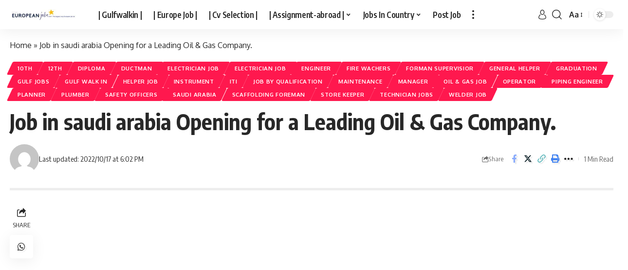

--- FILE ---
content_type: text/html; charset=UTF-8
request_url: https://europenjob.com/job-in-saudi-arabia-5/
body_size: 30180
content:
<!DOCTYPE html>
<html lang="en-US">
<head>
    <meta charset="UTF-8">
    <meta http-equiv="X-UA-Compatible" content="IE=edge">
    <meta name="viewport" content="width=device-width, initial-scale=1">
    <link rel="profile" href="https://gmpg.org/xfn/11">
	<!-- Manifest added by SuperPWA - Progressive Web Apps Plugin For WordPress -->
<link rel="manifest" href="/superpwa-manifest.json">
<meta name="theme-color" content="#D5E0EB">
<!-- / SuperPWA.com -->
<meta name='robots' content='index, follow, max-image-preview:large, max-snippet:-1, max-video-preview:-1' />

	<!-- This site is optimized with the Yoast SEO plugin v26.7 - https://yoast.com/wordpress/plugins/seo/ -->
	<title>Job in saudi arabia Opening for a Leading Oil &amp; Gas Company.</title>
	<meta name="description" content="Daily Gulf Jobs, Gulfwalkin interview, Gulf Job Paper, Gulf Job Vacancy, Abroad Jobs, Overseas Interviews and Weekly job employment" />
	<link rel="preconnect" href="https://fonts.gstatic.com" crossorigin><link rel="preload" as="style" onload="this.onload=null;this.rel='stylesheet'" id="rb-preload-gfonts" href="https://fonts.googleapis.com/css?family=Oxygen%3A400%2C700%7CEncode+Sans+Condensed%3A400%2C500%2C600%2C700%2C800&amp;display=swap" crossorigin><noscript><link rel="stylesheet" href="https://fonts.googleapis.com/css?family=Oxygen%3A400%2C700%7CEncode+Sans+Condensed%3A400%2C500%2C600%2C700%2C800&amp;display=swap"></noscript><link rel="canonical" href="https://europenjob.com/job-in-saudi-arabia-5/" />
	<meta property="og:locale" content="en_US" />
	<meta property="og:type" content="article" />
	<meta property="og:title" content="Job in saudi arabia Opening for a Leading Oil &amp; Gas Company." />
	<meta property="og:description" content="Daily Gulf Jobs, Gulfwalkin interview, Gulf Job Paper, Gulf Job Vacancy, Abroad Jobs, Overseas Interviews and Weekly job employment" />
	<meta property="og:url" content="https://europenjob.com/job-in-saudi-arabia-5/" />
	<meta property="og:site_name" content="Job In europe Best Gulf Jobs &amp; Jobs Abroad for You GULFWalkin" />
	<meta property="article:published_time" content="2022-10-17T12:32:26+00:00" />
	<meta name="author" content="By Admin" />
	<meta name="twitter:card" content="summary_large_image" />
	<meta name="twitter:label1" content="Written by" />
	<meta name="twitter:data1" content="By Admin" />
	<meta name="twitter:label2" content="Est. reading time" />
	<meta name="twitter:data2" content="1 minute" />
	<script type="application/ld+json" class="yoast-schema-graph">{"@context":"https://schema.org","@graph":[{"@type":"Article","@id":"https://europenjob.com/job-in-saudi-arabia-5/#article","isPartOf":{"@id":"https://europenjob.com/job-in-saudi-arabia-5/"},"author":{"name":"By Admin","@id":"https://europenjob.com/#/schema/person/3ebd4e7f259e24272fe572547b9c8799"},"headline":"Job in saudi arabia Opening for a Leading Oil &#038; Gas Company.","datePublished":"2022-10-17T12:32:26+00:00","mainEntityOfPage":{"@id":"https://europenjob.com/job-in-saudi-arabia-5/"},"wordCount":196,"commentCount":1,"image":{"@id":"https://europenjob.com/job-in-saudi-arabia-5/#primaryimage"},"thumbnailUrl":"","keywords":["assignment abroad times newspaper jobs 2021 today pdf download","Assignment Abroad Times Newspaper Jobs Today - Jobs At Gulf Vancancy.","assignment abroad times pdf today 2021","client interview in mumbai for gulf 2021","computer jobs in saudi arabia for freshers","CV Job Vacancies in Qatar -Gulf Job. Naukre.online","CV Jobs in Qatar","gulf job interview in delhi 2021","gulf job paper today 2020 kerala","gulf job paper today 2021","gulf job vacancies news paper 2021","gulf job vacancy 2021","gulf job vacancy kuw","gulf jobs news paper in hyderabad","gulf jobs news paper in mumbai today","how to get job in saudi arabia from india","Job in saudi arabia Opening for a Leading Oil &amp; Gas Company.","jobs in saudi arabia for 12th pass indian","jobs in saudi arabia for indian freshers female","jobs in saudi arabia for indian graduates","saudi arabia government jobs for indian","saudi arabia jobs for indian","Shutdown Jobs In Uae And Qatar And Oman And Kuwait","wanted jobs in saudi arabia"],"articleSection":["10th","12th","Diploma","Ductman","Electrician Job","ELECTRICIAN JOB","ENGINEER","Fire Wachers","Forman Supervisior","GENERAL HELPER","Graduation","Gulf Jobs","Gulf Walk In","Helper Job","Instrument","ITI","Job By Qualification","Maintenance","Manager","Oil &amp; Gas Job","OPERATOR","Piping Engineer","PLANNER","PLUMBER","Safety Officers","Saudi Arabia","Scaffolding Foreman","STORE KEEPER","Technician Jobs","Welder Job"],"inLanguage":"en-US","potentialAction":[{"@type":"CommentAction","name":"Comment","target":["https://europenjob.com/job-in-saudi-arabia-5/#respond"]}]},{"@type":"WebPage","@id":"https://europenjob.com/job-in-saudi-arabia-5/","url":"https://europenjob.com/job-in-saudi-arabia-5/","name":"Job in saudi arabia Opening for a Leading Oil & Gas Company.","isPartOf":{"@id":"https://europenjob.com/#website"},"primaryImageOfPage":{"@id":"https://europenjob.com/job-in-saudi-arabia-5/#primaryimage"},"image":{"@id":"https://europenjob.com/job-in-saudi-arabia-5/#primaryimage"},"thumbnailUrl":"","datePublished":"2022-10-17T12:32:26+00:00","author":{"@id":"https://europenjob.com/#/schema/person/3ebd4e7f259e24272fe572547b9c8799"},"description":"Daily Gulf Jobs, Gulfwalkin interview, Gulf Job Paper, Gulf Job Vacancy, Abroad Jobs, Overseas Interviews and Weekly job employment","breadcrumb":{"@id":"https://europenjob.com/job-in-saudi-arabia-5/#breadcrumb"},"inLanguage":"en-US","potentialAction":[{"@type":"ReadAction","target":["https://europenjob.com/job-in-saudi-arabia-5/"]}]},{"@type":"ImageObject","inLanguage":"en-US","@id":"https://europenjob.com/job-in-saudi-arabia-5/#primaryimage","url":"","contentUrl":""},{"@type":"BreadcrumbList","@id":"https://europenjob.com/job-in-saudi-arabia-5/#breadcrumb","itemListElement":[{"@type":"ListItem","position":1,"name":"Home","item":"https://europenjob.com/"},{"@type":"ListItem","position":2,"name":"Job in saudi arabia Opening for a Leading Oil &#038; Gas Company."}]},{"@type":"WebSite","@id":"https://europenjob.com/#website","url":"https://europenjob.com/","name":"Job In europe Best Gulf Jobs &amp; Jobs Abroad for You GULFWalkin","description":"","potentialAction":[{"@type":"SearchAction","target":{"@type":"EntryPoint","urlTemplate":"https://europenjob.com/?s={search_term_string}"},"query-input":{"@type":"PropertyValueSpecification","valueRequired":true,"valueName":"search_term_string"}}],"inLanguage":"en-US"},{"@type":"Person","@id":"https://europenjob.com/#/schema/person/3ebd4e7f259e24272fe572547b9c8799","name":"By Admin","image":{"@type":"ImageObject","inLanguage":"en-US","@id":"https://europenjob.com/#/schema/person/image/","url":"https://secure.gravatar.com/avatar/f7540a7c5996db55098092c887bb0e774e728f4646e99c1b4e49b33e2ec1ff87?s=96&d=mm&r=g","contentUrl":"https://secure.gravatar.com/avatar/f7540a7c5996db55098092c887bb0e774e728f4646e99c1b4e49b33e2ec1ff87?s=96&d=mm&r=g","caption":"By Admin"},"sameAs":["https://europenjob.com"],"url":"https://europenjob.com/author/freshmm1991/"}]}</script>
	<!-- / Yoast SEO plugin. -->


<link rel='dns-prefetch' href='//www.googletagmanager.com' />
<script type="application/ld+json">{"@context":"https://schema.org","@type":"Organization","legalName":"Job In europe Best Gulf Jobs &amp; Jobs Abroad for You GULFWalkin","url":"https://europenjob.com/"}</script>
<style id='wp-img-auto-sizes-contain-inline-css'>
img:is([sizes=auto i],[sizes^="auto," i]){contain-intrinsic-size:3000px 1500px}
/*# sourceURL=wp-img-auto-sizes-contain-inline-css */
</style>
<style id='wp-block-library-inline-css'>
:root{--wp-block-synced-color:#7a00df;--wp-block-synced-color--rgb:122,0,223;--wp-bound-block-color:var(--wp-block-synced-color);--wp-editor-canvas-background:#ddd;--wp-admin-theme-color:#007cba;--wp-admin-theme-color--rgb:0,124,186;--wp-admin-theme-color-darker-10:#006ba1;--wp-admin-theme-color-darker-10--rgb:0,107,160.5;--wp-admin-theme-color-darker-20:#005a87;--wp-admin-theme-color-darker-20--rgb:0,90,135;--wp-admin-border-width-focus:2px}@media (min-resolution:192dpi){:root{--wp-admin-border-width-focus:1.5px}}.wp-element-button{cursor:pointer}:root .has-very-light-gray-background-color{background-color:#eee}:root .has-very-dark-gray-background-color{background-color:#313131}:root .has-very-light-gray-color{color:#eee}:root .has-very-dark-gray-color{color:#313131}:root .has-vivid-green-cyan-to-vivid-cyan-blue-gradient-background{background:linear-gradient(135deg,#00d084,#0693e3)}:root .has-purple-crush-gradient-background{background:linear-gradient(135deg,#34e2e4,#4721fb 50%,#ab1dfe)}:root .has-hazy-dawn-gradient-background{background:linear-gradient(135deg,#faaca8,#dad0ec)}:root .has-subdued-olive-gradient-background{background:linear-gradient(135deg,#fafae1,#67a671)}:root .has-atomic-cream-gradient-background{background:linear-gradient(135deg,#fdd79a,#004a59)}:root .has-nightshade-gradient-background{background:linear-gradient(135deg,#330968,#31cdcf)}:root .has-midnight-gradient-background{background:linear-gradient(135deg,#020381,#2874fc)}:root{--wp--preset--font-size--normal:16px;--wp--preset--font-size--huge:42px}.has-regular-font-size{font-size:1em}.has-larger-font-size{font-size:2.625em}.has-normal-font-size{font-size:var(--wp--preset--font-size--normal)}.has-huge-font-size{font-size:var(--wp--preset--font-size--huge)}.has-text-align-center{text-align:center}.has-text-align-left{text-align:left}.has-text-align-right{text-align:right}.has-fit-text{white-space:nowrap!important}#end-resizable-editor-section{display:none}.aligncenter{clear:both}.items-justified-left{justify-content:flex-start}.items-justified-center{justify-content:center}.items-justified-right{justify-content:flex-end}.items-justified-space-between{justify-content:space-between}.screen-reader-text{border:0;clip-path:inset(50%);height:1px;margin:-1px;overflow:hidden;padding:0;position:absolute;width:1px;word-wrap:normal!important}.screen-reader-text:focus{background-color:#ddd;clip-path:none;color:#444;display:block;font-size:1em;height:auto;left:5px;line-height:normal;padding:15px 23px 14px;text-decoration:none;top:5px;width:auto;z-index:100000}html :where(.has-border-color){border-style:solid}html :where([style*=border-top-color]){border-top-style:solid}html :where([style*=border-right-color]){border-right-style:solid}html :where([style*=border-bottom-color]){border-bottom-style:solid}html :where([style*=border-left-color]){border-left-style:solid}html :where([style*=border-width]){border-style:solid}html :where([style*=border-top-width]){border-top-style:solid}html :where([style*=border-right-width]){border-right-style:solid}html :where([style*=border-bottom-width]){border-bottom-style:solid}html :where([style*=border-left-width]){border-left-style:solid}html :where(img[class*=wp-image-]){height:auto;max-width:100%}:where(figure){margin:0 0 1em}html :where(.is-position-sticky){--wp-admin--admin-bar--position-offset:var(--wp-admin--admin-bar--height,0px)}@media screen and (max-width:600px){html :where(.is-position-sticky){--wp-admin--admin-bar--position-offset:0px}}
/*# sourceURL=/wp-includes/css/dist/block-library/common.min.css */
</style>
<style id='classic-theme-styles-inline-css'>
/*! This file is auto-generated */
.wp-block-button__link{color:#fff;background-color:#32373c;border-radius:9999px;box-shadow:none;text-decoration:none;padding:calc(.667em + 2px) calc(1.333em + 2px);font-size:1.125em}.wp-block-file__button{background:#32373c;color:#fff;text-decoration:none}
/*# sourceURL=/wp-includes/css/classic-themes.min.css */
</style>
<link rel='stylesheet' id='foxiz-elements-css' href='https://europenjob.com/wp-content/plugins/foxiz-core/lib/foxiz-elements/public/style.css?ver=2.0' media='all' />

<link rel='stylesheet' id='foxiz-main-css' href='https://europenjob.com/wp-content/themes/foxiz/assets/css/main.css?ver=2.1.1' media='all' />
<link rel='stylesheet' id='foxiz-print-css' href='https://europenjob.com/wp-content/themes/foxiz/assets/css/print.css?ver=2.1.1' media='all' />
<link rel='stylesheet' id='foxiz-style-css' href='https://europenjob.com/wp-content/themes/foxiz-child/style.css?ver=2.1.1' media='all' />
<style id='foxiz-style-inline-css'>
[data-theme="dark"], .light-scheme {--wc-add-cart-color :#ffffff;}[data-theme="dark"].is-hd-4 {--nav-bg: #191c20;--nav-bg-from: #191c20;--nav-bg-to: #191c20;}[data-theme="dark"].is-hd-5, [data-theme="dark"].is-hd-5:not(.sticky-on) {--nav-bg: #191c20;--nav-bg-from: #191c20;--nav-bg-to: #191c20;}:root {--max-width-wo-sb : 860px;--hyperlink-line-color :var(--g-color);}.search-header:before { background-repeat : no-repeat;background-size : cover;background-attachment : scroll;background-position : center center;}[data-theme="dark"] .search-header:before { background-repeat : no-repeat;background-size : cover;background-attachment : scroll;background-position : center center;}.footer-has-bg { background-color : #88888812;}#amp-mobile-version-switcher { display: none; }@media (min-width: 1025px) { .grid-container > .sidebar-wrap { flex: 0 0 33%; width: 33%; } .grid-container > .s-ct { flex: 0 0 66.9%; width: 66.9%; }  }
/*# sourceURL=foxiz-style-inline-css */
</style>
<script src="https://europenjob.com/wp-includes/js/jquery/jquery.min.js?ver=3.7.1" id="jquery-core-js"></script>
<script src="https://europenjob.com/wp-includes/js/jquery/jquery-migrate.min.js?ver=3.4.1" id="jquery-migrate-js"></script>

<!-- Google tag (gtag.js) snippet added by Site Kit -->
<!-- Google Analytics snippet added by Site Kit -->
<script src="https://www.googletagmanager.com/gtag/js?id=GT-T9C3CKC" id="google_gtagjs-js" async></script>
<script id="google_gtagjs-js-after">
window.dataLayer = window.dataLayer || [];function gtag(){dataLayer.push(arguments);}
gtag("set","linker",{"domains":["europenjob.com"]});
gtag("js", new Date());
gtag("set", "developer_id.dZTNiMT", true);
gtag("config", "GT-T9C3CKC");
//# sourceURL=google_gtagjs-js-after
</script>
<link rel="preload" href="https://europenjob.com/wp-content/themes/foxiz/assets/fonts/icons.woff2" as="font" type="font/woff2" crossorigin="anonymous"> <meta name="generator" content="Site Kit by Google 1.170.0" /><meta name="google-site-verification" content="yYvmCNSAojLCJuY72P4RdEfBLUiNgr4VwyN0ineg_eI" />


<script async src="https://pagead2.googlesyndication.com/pagead/js/adsbygoogle.js?client=ca-pub-3989590910887327"
     crossorigin="anonymous"></script>

<meta name="title" content="Job In europe Best Gulf Jobs & Jobs Abroad for You GULFWalkin Interview">
<meta name="description" content="All Gulf Jobs available here, Assignments Abroad Times, Gulf Job paper, Gulf Naukri, Gulf Jobs, Saudi Oman Qatar UAE Dubai & Other Skype Interviews & Job Vacancies for Middle East, | Walk-in-Interviews Free Overseas Recruitment, CV Selections, Skype Interviews & Job Vacancies for Middle East, Singapore, Europe, Dubai, UAE, Saudi Arabia, Kuwait, Bahrain, Qatar, England, Ireland etc | Walk-in-Interviews in Chennai, Cochin, Mumbai, Bangalore, Hyderabad & Other Cities">
<meta name="keywords" content="automobile jobs, gccwalkins, gulfwalkins, gulfwalkin, gulfjobs, gulf walkininIndia, international jobs for indians, news paper jobs, gulf job search, work abroad, foreign jobs, dubai job vacanies, gulf interviews, cv selection, telephonic interview, employment news, walkins in India, construction jobs, gulf jobs, mechanical jobs, assignments abroad, abroad assignments, gcc walkins, gcc walkin, jobs at gulf, jobsatgulf, mail your job, job at gulf, gccwalkin, gulf job, gulf jobs, walkinindia, walkin in india">
<meta name="robots" content="index, follow">

<meta name='dmca-site-verification' content='MmVSWnhkeFZ0QWNSMjd6amlWamxKQT090' />




<script async src="https://pagead2.googlesyndication.com/pagead/js/adsbygoogle.js?client=ca-pub-3989590910887327"
     crossorigin="anonymous"></script>

<meta name="google-adsense-account" content="ca-pub-3989590910887327">




<meta name="generator" content="Elementor 3.34.1; features: e_font_icon_svg, additional_custom_breakpoints; settings: css_print_method-external, google_font-enabled, font_display-swap">
<script type="application/ld+json">{"@context":"https://schema.org","@type":"WebSite","@id":"https://europenjob.com/#website","url":"https://europenjob.com/","name":"Job In europe Best Gulf Jobs &amp; Jobs Abroad for You GULFWalkin","potentialAction":{"@type":"SearchAction","target":"https://europenjob.com/?s={search_term_string}","query-input":"required name=search_term_string"}}</script>
			<style>
				.e-con.e-parent:nth-of-type(n+4):not(.e-lazyloaded):not(.e-no-lazyload),
				.e-con.e-parent:nth-of-type(n+4):not(.e-lazyloaded):not(.e-no-lazyload) * {
					background-image: none !important;
				}
				@media screen and (max-height: 1024px) {
					.e-con.e-parent:nth-of-type(n+3):not(.e-lazyloaded):not(.e-no-lazyload),
					.e-con.e-parent:nth-of-type(n+3):not(.e-lazyloaded):not(.e-no-lazyload) * {
						background-image: none !important;
					}
				}
				@media screen and (max-height: 640px) {
					.e-con.e-parent:nth-of-type(n+2):not(.e-lazyloaded):not(.e-no-lazyload),
					.e-con.e-parent:nth-of-type(n+2):not(.e-lazyloaded):not(.e-no-lazyload) * {
						background-image: none !important;
					}
				}
			</style>
						<meta property="og:title" content="Job in saudi arabia Opening for a Leading Oil &#038; Gas Company."/>
			<meta property="og:url" content="https://europenjob.com/job-in-saudi-arabia-5/"/>
			<meta property="og:site_name" content="Job In europe Best Gulf Jobs &amp; Jobs Abroad for You GULFWalkin"/>
							<meta property="og:type" content="article"/>
								<meta property="article:published_time" content="2022-10-17T12:32:26+00:00"/>
							<meta property="article:modified_time" content="2022-10-17T12:32:26+00:00"/>
				<meta name="author" content="By Admin"/>
				<meta name="twitter:card" content="summary_large_image"/>
				<meta name="twitter:creator" content="@Job In europe Best Gulf Jobs &amp; Jobs Abroad for You GULFWalkin"/>
				<meta name="twitter:label1" content="Written by"/>
				<meta name="twitter:data1" content="By Admin"/>
								<meta name="twitter:label2" content="Est. reading time"/>
				<meta name="twitter:data2" content="1 minutes"/>
			<link rel="icon" href="https://europenjob.com/wp-content/uploads/2023/12/cropped-WhatsApp-Image-2023-04-18-at-11.59.43-e1682353752556-1024x264-1-32x32.jpg" sizes="32x32" />
<link rel="icon" href="https://europenjob.com/wp-content/uploads/2023/12/cropped-WhatsApp-Image-2023-04-18-at-11.59.43-e1682353752556-1024x264-1-192x192.jpg" sizes="192x192" />
<link rel="apple-touch-icon" href="https://europenjob.com/wp-content/uploads/2023/12/cropped-WhatsApp-Image-2023-04-18-at-11.59.43-e1682353752556-1024x264-1-180x180.jpg" />
<meta name="msapplication-TileImage" content="https://europenjob.com/wp-content/uploads/2023/12/cropped-WhatsApp-Image-2023-04-18-at-11.59.43-e1682353752556-1024x264-1-270x270.jpg" />
<script async src="https://pagead2.googlesyndication.com/pagead/js/adsbygoogle.js?client=ca-pub-3989590910887327"
     crossorigin="anonymous"></script></head>
<body class="wp-singular post-template-default single single-post postid-5492 single-format-standard wp-embed-responsive wp-theme-foxiz wp-child-theme-foxiz-child personalized-all elementor-default elementor-kit-15165 menu-ani-1 hover-ani-1 btn-ani-1 is-rm-1 is-hd-1 is-standard-9 is-backtop is-mstick is-smart-sticky" data-theme="default">
<script async src="https://pagead2.googlesyndication.com/pagead/js/adsbygoogle.js?client=ca-pub-3989590910887327"
     crossorigin="anonymous"></script>
<div class="site-outer">
	        <div id="site-header" class="header-wrap rb-section header-set-1 header-1 header-wrapper style-shadow">
					<div class="reading-indicator"><span id="reading-progress"></span></div>
		            <div id="navbar-outer" class="navbar-outer">
                <div id="sticky-holder" class="sticky-holder">
                    <div class="navbar-wrap">
                        <div class="rb-container edge-padding">
                            <div class="navbar-inner">
                                <div class="navbar-left">
											<div class="logo-wrap is-image-logo site-branding">
			<a href="https://europenjob.com/" class="logo" title="Job In europe Best Gulf Jobs &amp; Jobs Abroad for You GULFWalkin">
				<img class="logo-default" data-mode="default" height="44" width="300" src="https://europenjob.com/wp-content/uploads/2023/12/europen-job-logo-1.jpg" srcset="https://europenjob.com/wp-content/uploads/2023/12/europen-job-logo-1.jpg 1x,https://europenjob.com/wp-content/uploads/2023/12/europen-job-logo-1.jpg 2x" alt="Job In europe Best Gulf Jobs &amp; Jobs Abroad for You GULFWalkin" decoding="async" loading="eager"><img class="logo-dark" data-mode="dark" height="44" width="300" src="https://europenjob.com/wp-content/uploads/2023/12/europen-job-logo-1.jpg" srcset="https://europenjob.com/wp-content/uploads/2023/12/europen-job-logo-1.jpg 1x,https://europenjob.com/wp-content/uploads/2023/12/europen-job-logo-1.jpg 2x" alt="Job In europe Best Gulf Jobs &amp; Jobs Abroad for You GULFWalkin" decoding="async" loading="eager">			</a>
		</div>
				<nav id="site-navigation" class="main-menu-wrap" aria-label="main menu"><ul id="menu-header-menu-mobile-main" class="main-menu rb-menu large-menu" itemscope itemtype="https://www.schema.org/SiteNavigationElement"><li id="menu-item-15207" class="menu-item menu-item-type-post_type menu-item-object-page menu-item-home menu-item-15207"><a href="https://europenjob.com/"><span>| Gulfwalkin |</span></a></li>
<li id="menu-item-15189" class="menu-item menu-item-type-taxonomy menu-item-object-category menu-item-15189"><a href="https://europenjob.com/category/europe-job/"><span>| Europe Job |</span></a></li>
<li id="menu-item-3558" class="menu-item menu-item-type-taxonomy menu-item-object-category menu-item-3558"><a href="https://europenjob.com/category/cv-selection/"><span>| Cv Selection |</span></a></li>
<li id="menu-item-15190" class="menu-item menu-item-type-taxonomy menu-item-object-category menu-item-has-children menu-item-15190"><a href="https://europenjob.com/category/assignment-abroad-times-today/"><span>| Assignment-abroad |</span></a>
<ul class="sub-menu">
	<li id="menu-item-16195" class="menu-item menu-item-type-taxonomy menu-item-object-category menu-item-16195"><a href="https://europenjob.com/category/assignment-abroad-times-today/"><span>assignment-abroad-times-today</span></a></li>
	<li id="menu-item-15736" class="menu-item menu-item-type-taxonomy menu-item-object-category menu-item-15736"><a href="https://europenjob.com/category/gulf-job-newspaper/"><span>| Job Newspaper |</span></a></li>
</ul>
</li>
<li id="menu-item-16034" class="menu-item menu-item-type-taxonomy menu-item-object-category current-post-ancestor menu-item-has-children menu-item-16034"><a href="https://europenjob.com/category/jobs-by-country/"><span>Jobs In Country</span></a>
<ul class="sub-menu">
	<li id="menu-item-16037" class="menu-item menu-item-type-taxonomy menu-item-object-category menu-item-16037"><a href="https://europenjob.com/category/jobs-by-country/australia/"><span>Australia</span></a></li>
	<li id="menu-item-16038" class="menu-item menu-item-type-taxonomy menu-item-object-category menu-item-16038"><a href="https://europenjob.com/category/jobs-by-country/belguim/"><span>BELGUIM</span></a></li>
	<li id="menu-item-16039" class="menu-item menu-item-type-taxonomy menu-item-object-category menu-item-16039"><a href="https://europenjob.com/category/jobs-by-country/croata/"><span>CROATA</span></a></li>
	<li id="menu-item-16035" class="menu-item menu-item-type-taxonomy menu-item-object-category menu-item-16035"><a href="https://europenjob.com/category/jobs-by-country/albania-job/"><span>Albania Job</span></a></li>
	<li id="menu-item-16042" class="menu-item menu-item-type-taxonomy menu-item-object-category menu-item-16042"><a href="https://europenjob.com/category/jobs-by-country/france-job/"><span>FRANCE JOB</span></a></li>
	<li id="menu-item-16050" class="menu-item menu-item-type-taxonomy menu-item-object-category menu-item-16050"><a href="https://europenjob.com/category/jobs-by-country/job-in-israel/"><span>JOB IN ISRAEL</span></a></li>
	<li id="menu-item-16051" class="menu-item menu-item-type-taxonomy menu-item-object-category menu-item-16051"><a href="https://europenjob.com/category/jobs-by-country/job-in-jordan/"><span>JOB IN JORDAN</span></a></li>
	<li id="menu-item-16052" class="menu-item menu-item-type-taxonomy menu-item-object-category menu-item-16052"><a href="https://europenjob.com/category/jobs-by-country/job-in-netherland/"><span>JOB IN NETHERLAND</span></a></li>
	<li id="menu-item-16053" class="menu-item menu-item-type-taxonomy menu-item-object-category menu-item-16053"><a href="https://europenjob.com/category/jobs-by-country/job-in-new-zealand/"><span>Job In New Zealand</span></a></li>
	<li id="menu-item-16054" class="menu-item menu-item-type-taxonomy menu-item-object-category menu-item-16054"><a href="https://europenjob.com/category/jobs-by-country/job-in-spain/"><span>Job In Spain</span></a></li>
	<li id="menu-item-16055" class="menu-item menu-item-type-taxonomy menu-item-object-category menu-item-16055"><a href="https://europenjob.com/category/jobs-by-country/job-in-uk/"><span>JOB IN UK</span></a></li>
	<li id="menu-item-16060" class="menu-item menu-item-type-taxonomy menu-item-object-category menu-item-16060"><a href="https://europenjob.com/category/jobs-by-country/lithuania/"><span>Lithuania</span></a></li>
</ul>
</li>
<li id="menu-item-18497" class="menu-item menu-item-type-post_type menu-item-object-page menu-item-18497"><a href="https://europenjob.com/post-job/"><span>Post Job</span></a></li>
</ul></nav>
				<div class="more-section-outer menu-has-child-flex menu-has-child-mega-columns layout-col-3">
			<a class="more-trigger icon-holder" href="#" data-title="More" aria-label="more">
				<span class="dots-icon"><span></span><span></span><span></span></span> </a>
			<div id="rb-more" class="more-section flex-dropdown">
				<div class="more-section-inner">
					<div class="more-content">
								<div class="header-search-form is-form-layout">
							<span class="h5">Search</span>
					<form method="get" action="https://europenjob.com/" class="rb-search-form"  data-search="post" data-limit="0" data-follow="0">
			<div class="search-form-inner">
									<span class="search-icon"><i class="rbi rbi-search" aria-hidden="true"></i></span>
								<span class="search-text"><input type="text" class="field" placeholder="Search Headlines, News..." value="" name="s"/></span>
				<span class="rb-search-submit"><input type="submit" value="Search"/><i class="rbi rbi-cright" aria-hidden="true"></i></span>
							</div>
					</form>
			</div>
							</div>
									</div>
			</div>
		</div>
		                                </div>
                                <div class="navbar-right">
											<div class="wnav-holder widget-h-login header-dropdown-outer">
							<a href="https://europenjob.com/wp-login.php?itsec-hb-token=Ronith&redirect_to=https%3A%2F%2Feuropenjob.com%2Fjob-in-saudi-arabia-5" class="login-toggle is-login header-element" data-title="Sign In" aria-label="sign in"><svg class="svg-icon svg-user" aria-hidden="true" role="img" focusable="false" xmlns="http://www.w3.org/2000/svg" viewBox="0 0 456.368 456.368"><path fill="currentColor" d="M324.194,220.526c-6.172,7.772-13.106,14.947-21.07,21.423c45.459,26.076,76.149,75.1,76.149,131.158 c0,30.29-66.367,54.018-151.09,54.018s-151.09-23.728-151.09-54.018c0-56.058,30.69-105.082,76.149-131.158 c-7.963-6.476-14.897-13.65-21.07-21.423c-50.624,31.969-84.322,88.41-84.322,152.581c0,19.439,10.644,46.53,61.355,65.201 c31.632,11.647,73.886,18.06,118.979,18.06c45.093,0,87.347-6.413,118.979-18.06c50.71-18.671,61.355-45.762,61.355-65.201 C408.516,308.936,374.818,252.495,324.194,220.526z" /><path fill="currentColor" d="M228.182,239.795c56.833,0,100.597-54.936,100.597-119.897C328.779,54.907,284.993,0,228.182,0 c-56.833,0-100.597,54.936-100.597,119.897C127.585,184.888,171.372,239.795,228.182,239.795z M228.182,29.243 c39.344,0,71.354,40.667,71.354,90.654s-32.01,90.654-71.354,90.654s-71.354-40.667-71.354-90.654S188.838,29.243,228.182,29.243 z" /></svg></a>
					</div>
			<div class="wnav-holder w-header-search header-dropdown-outer">
			<a href="#" data-title="Search" class="icon-holder header-element search-btn search-trigger" aria-label="search">
				<i class="rbi rbi-search wnav-icon" aria-hidden="true"></i>							</a>
							<div class="header-dropdown">
					<div class="header-search-form is-icon-layout">
								<form method="get" action="https://europenjob.com/" class="rb-search-form"  data-search="post" data-limit="0" data-follow="0">
			<div class="search-form-inner">
									<span class="search-icon"><i class="rbi rbi-search" aria-hidden="true"></i></span>
								<span class="search-text"><input type="text" class="field" placeholder="Search Headlines, News..." value="" name="s"/></span>
				<span class="rb-search-submit"><input type="submit" value="Search"/><i class="rbi rbi-cright" aria-hidden="true"></i></span>
							</div>
					</form>
						</div>
				</div>
					</div>
				<div class="wnav-holder font-resizer">
			<a href="#" class="font-resizer-trigger" data-title="Resizer" aria-label="font resizer"><strong>Aa</strong></a>
		</div>
				<div class="dark-mode-toggle-wrap">
			<div class="dark-mode-toggle">
                <span class="dark-mode-slide">
                    <i class="dark-mode-slide-btn mode-icon-dark" data-title="Switch to Light"><svg class="svg-icon svg-mode-dark" aria-hidden="true" role="img" focusable="false" xmlns="http://www.w3.org/2000/svg" viewBox="0 0 512 512"><path fill="currentColor" d="M507.681,209.011c-1.297-6.991-7.324-12.111-14.433-12.262c-7.104-0.122-13.347,4.711-14.936,11.643 c-15.26,66.497-73.643,112.94-141.978,112.94c-80.321,0-145.667-65.346-145.667-145.666c0-68.335,46.443-126.718,112.942-141.976 c6.93-1.59,11.791-7.826,11.643-14.934c-0.149-7.108-5.269-13.136-12.259-14.434C287.546,1.454,271.735,0,256,0 C187.62,0,123.333,26.629,74.98,74.981C26.628,123.333,0,187.62,0,256s26.628,132.667,74.98,181.019 C123.333,485.371,187.62,512,256,512s132.667-26.629,181.02-74.981C485.372,388.667,512,324.38,512,256 C512,240.278,510.546,224.469,507.681,209.011z" /></svg></i>
                    <i class="dark-mode-slide-btn mode-icon-default" data-title="Switch to Dark"><svg class="svg-icon svg-mode-light" aria-hidden="true" role="img" focusable="false" xmlns="http://www.w3.org/2000/svg" viewBox="0 0 232.447 232.447"><path fill="currentColor" d="M116.211,194.8c-4.143,0-7.5,3.357-7.5,7.5v22.643c0,4.143,3.357,7.5,7.5,7.5s7.5-3.357,7.5-7.5V202.3 C123.711,198.157,120.354,194.8,116.211,194.8z" /><path fill="currentColor" d="M116.211,37.645c4.143,0,7.5-3.357,7.5-7.5V7.505c0-4.143-3.357-7.5-7.5-7.5s-7.5,3.357-7.5,7.5v22.641 C108.711,34.288,112.068,37.645,116.211,37.645z" /><path fill="currentColor" d="M50.054,171.78l-16.016,16.008c-2.93,2.929-2.931,7.677-0.003,10.606c1.465,1.466,3.385,2.198,5.305,2.198 c1.919,0,3.838-0.731,5.302-2.195l16.016-16.008c2.93-2.929,2.931-7.677,0.003-10.606C57.731,168.852,52.982,168.851,50.054,171.78 z" /><path fill="currentColor" d="M177.083,62.852c1.919,0,3.838-0.731,5.302-2.195L198.4,44.649c2.93-2.929,2.931-7.677,0.003-10.606 c-2.93-2.932-7.679-2.931-10.607-0.003l-16.016,16.008c-2.93,2.929-2.931,7.677-0.003,10.607 C173.243,62.12,175.163,62.852,177.083,62.852z" /><path fill="currentColor" d="M37.645,116.224c0-4.143-3.357-7.5-7.5-7.5H7.5c-4.143,0-7.5,3.357-7.5,7.5s3.357,7.5,7.5,7.5h22.645 C34.287,123.724,37.645,120.366,37.645,116.224z" /><path fill="currentColor" d="M224.947,108.724h-22.652c-4.143,0-7.5,3.357-7.5,7.5s3.357,7.5,7.5,7.5h22.652c4.143,0,7.5-3.357,7.5-7.5 S229.09,108.724,224.947,108.724z" /><path fill="currentColor" d="M50.052,60.655c1.465,1.465,3.384,2.197,5.304,2.197c1.919,0,3.839-0.732,5.303-2.196c2.93-2.929,2.93-7.678,0.001-10.606 L44.652,34.042c-2.93-2.93-7.679-2.929-10.606-0.001c-2.93,2.929-2.93,7.678-0.001,10.606L50.052,60.655z" /><path fill="currentColor" d="M182.395,171.782c-2.93-2.929-7.679-2.93-10.606-0.001c-2.93,2.929-2.93,7.678-0.001,10.607l16.007,16.008 c1.465,1.465,3.384,2.197,5.304,2.197c1.919,0,3.839-0.732,5.303-2.196c2.93-2.929,2.93-7.678,0.001-10.607L182.395,171.782z" /><path fill="currentColor" d="M116.22,48.7c-37.232,0-67.523,30.291-67.523,67.523s30.291,67.523,67.523,67.523s67.522-30.291,67.522-67.523 S153.452,48.7,116.22,48.7z M116.22,168.747c-28.962,0-52.523-23.561-52.523-52.523S87.258,63.7,116.22,63.7 c28.961,0,52.522,23.562,52.522,52.523S145.181,168.747,116.22,168.747z" /></svg></i>
                </span>
			</div>
		</div>
		                                </div>
                            </div>
                        </div>
                    </div>
							<div id="header-mobile" class="header-mobile">
			<div class="header-mobile-wrap">
						<div class="mbnav edge-padding">
			<div class="navbar-left">
						<div class="mobile-toggle-wrap">
							<a href="#" class="mobile-menu-trigger" aria-label="mobile trigger">		<span class="burger-icon"><span></span><span></span><span></span></span>
	</a>
					</div>
			<div class="mobile-logo-wrap is-image-logo site-branding">
			<a href="https://europenjob.com/" title="Job In europe Best Gulf Jobs &amp; Jobs Abroad for You GULFWalkin">
				<img class="logo-default" data-mode="default" height="44" width="300" src="https://europenjob.com/wp-content/uploads/2023/12/europen-job-logo-1.jpg" alt="Job In europe Best Gulf Jobs &amp; Jobs Abroad for You GULFWalkin" decoding="async" loading="eager"><img class="logo-dark" data-mode="dark" height="44" width="300" src="https://europenjob.com/wp-content/uploads/2023/12/europen-job-logo-1.jpg" alt="Job In europe Best Gulf Jobs &amp; Jobs Abroad for You GULFWalkin" decoding="async" loading="eager">			</a>
		</div>
					</div>
			<div class="navbar-right">
						<a href="#" class="mobile-menu-trigger mobile-search-icon" aria-label="search"><i class="rbi rbi-search" aria-hidden="true"></i></a>
			<div class="wnav-holder font-resizer">
			<a href="#" class="font-resizer-trigger" data-title="Resizer" aria-label="font resizer"><strong>Aa</strong></a>
		</div>
				<div class="dark-mode-toggle-wrap">
			<div class="dark-mode-toggle">
                <span class="dark-mode-slide">
                    <i class="dark-mode-slide-btn mode-icon-dark" data-title="Switch to Light"><svg class="svg-icon svg-mode-dark" aria-hidden="true" role="img" focusable="false" xmlns="http://www.w3.org/2000/svg" viewBox="0 0 512 512"><path fill="currentColor" d="M507.681,209.011c-1.297-6.991-7.324-12.111-14.433-12.262c-7.104-0.122-13.347,4.711-14.936,11.643 c-15.26,66.497-73.643,112.94-141.978,112.94c-80.321,0-145.667-65.346-145.667-145.666c0-68.335,46.443-126.718,112.942-141.976 c6.93-1.59,11.791-7.826,11.643-14.934c-0.149-7.108-5.269-13.136-12.259-14.434C287.546,1.454,271.735,0,256,0 C187.62,0,123.333,26.629,74.98,74.981C26.628,123.333,0,187.62,0,256s26.628,132.667,74.98,181.019 C123.333,485.371,187.62,512,256,512s132.667-26.629,181.02-74.981C485.372,388.667,512,324.38,512,256 C512,240.278,510.546,224.469,507.681,209.011z" /></svg></i>
                    <i class="dark-mode-slide-btn mode-icon-default" data-title="Switch to Dark"><svg class="svg-icon svg-mode-light" aria-hidden="true" role="img" focusable="false" xmlns="http://www.w3.org/2000/svg" viewBox="0 0 232.447 232.447"><path fill="currentColor" d="M116.211,194.8c-4.143,0-7.5,3.357-7.5,7.5v22.643c0,4.143,3.357,7.5,7.5,7.5s7.5-3.357,7.5-7.5V202.3 C123.711,198.157,120.354,194.8,116.211,194.8z" /><path fill="currentColor" d="M116.211,37.645c4.143,0,7.5-3.357,7.5-7.5V7.505c0-4.143-3.357-7.5-7.5-7.5s-7.5,3.357-7.5,7.5v22.641 C108.711,34.288,112.068,37.645,116.211,37.645z" /><path fill="currentColor" d="M50.054,171.78l-16.016,16.008c-2.93,2.929-2.931,7.677-0.003,10.606c1.465,1.466,3.385,2.198,5.305,2.198 c1.919,0,3.838-0.731,5.302-2.195l16.016-16.008c2.93-2.929,2.931-7.677,0.003-10.606C57.731,168.852,52.982,168.851,50.054,171.78 z" /><path fill="currentColor" d="M177.083,62.852c1.919,0,3.838-0.731,5.302-2.195L198.4,44.649c2.93-2.929,2.931-7.677,0.003-10.606 c-2.93-2.932-7.679-2.931-10.607-0.003l-16.016,16.008c-2.93,2.929-2.931,7.677-0.003,10.607 C173.243,62.12,175.163,62.852,177.083,62.852z" /><path fill="currentColor" d="M37.645,116.224c0-4.143-3.357-7.5-7.5-7.5H7.5c-4.143,0-7.5,3.357-7.5,7.5s3.357,7.5,7.5,7.5h22.645 C34.287,123.724,37.645,120.366,37.645,116.224z" /><path fill="currentColor" d="M224.947,108.724h-22.652c-4.143,0-7.5,3.357-7.5,7.5s3.357,7.5,7.5,7.5h22.652c4.143,0,7.5-3.357,7.5-7.5 S229.09,108.724,224.947,108.724z" /><path fill="currentColor" d="M50.052,60.655c1.465,1.465,3.384,2.197,5.304,2.197c1.919,0,3.839-0.732,5.303-2.196c2.93-2.929,2.93-7.678,0.001-10.606 L44.652,34.042c-2.93-2.93-7.679-2.929-10.606-0.001c-2.93,2.929-2.93,7.678-0.001,10.606L50.052,60.655z" /><path fill="currentColor" d="M182.395,171.782c-2.93-2.929-7.679-2.93-10.606-0.001c-2.93,2.929-2.93,7.678-0.001,10.607l16.007,16.008 c1.465,1.465,3.384,2.197,5.304,2.197c1.919,0,3.839-0.732,5.303-2.196c2.93-2.929,2.93-7.678,0.001-10.607L182.395,171.782z" /><path fill="currentColor" d="M116.22,48.7c-37.232,0-67.523,30.291-67.523,67.523s30.291,67.523,67.523,67.523s67.522-30.291,67.522-67.523 S153.452,48.7,116.22,48.7z M116.22,168.747c-28.962,0-52.523-23.561-52.523-52.523S87.258,63.7,116.22,63.7 c28.961,0,52.522,23.562,52.522,52.523S145.181,168.747,116.22,168.747z" /></svg></i>
                </span>
			</div>
		</div>
					</div>
		</div>
				</div>
					<div class="mobile-collapse">
			<div class="collapse-holder">
				<div class="collapse-inner">
											<div class="mobile-search-form edge-padding">		<div class="header-search-form is-form-layout">
							<span class="h5">Search</span>
					<form method="get" action="https://europenjob.com/" class="rb-search-form"  data-search="post" data-limit="0" data-follow="0">
			<div class="search-form-inner">
									<span class="search-icon"><i class="rbi rbi-search" aria-hidden="true"></i></span>
								<span class="search-text"><input type="text" class="field" placeholder="Search Headlines, News..." value="" name="s"/></span>
				<span class="rb-search-submit"><input type="submit" value="Search"/><i class="rbi rbi-cright" aria-hidden="true"></i></span>
							</div>
					</form>
			</div>
		</div>
										<nav class="mobile-menu-wrap edge-padding">
						<ul id="mobile-menu" class="mobile-menu"><li class="menu-item menu-item-type-post_type menu-item-object-page menu-item-home menu-item-15207"><a href="https://europenjob.com/"><span>| Gulfwalkin |</span></a></li>
<li class="menu-item menu-item-type-taxonomy menu-item-object-category menu-item-15189"><a href="https://europenjob.com/category/europe-job/"><span>| Europe Job |</span></a></li>
<li class="menu-item menu-item-type-taxonomy menu-item-object-category menu-item-3558"><a href="https://europenjob.com/category/cv-selection/"><span>| Cv Selection |</span></a></li>
<li class="menu-item menu-item-type-taxonomy menu-item-object-category menu-item-has-children menu-item-15190"><a href="https://europenjob.com/category/assignment-abroad-times-today/"><span>| Assignment-abroad |</span></a>
<ul class="sub-menu">
	<li class="menu-item menu-item-type-taxonomy menu-item-object-category menu-item-16195"><a href="https://europenjob.com/category/assignment-abroad-times-today/"><span>assignment-abroad-times-today</span></a></li>
	<li class="menu-item menu-item-type-taxonomy menu-item-object-category menu-item-15736"><a href="https://europenjob.com/category/gulf-job-newspaper/"><span>| Job Newspaper |</span></a></li>
</ul>
</li>
<li class="menu-item menu-item-type-taxonomy menu-item-object-category current-post-ancestor menu-item-has-children menu-item-16034"><a href="https://europenjob.com/category/jobs-by-country/"><span>Jobs In Country</span></a>
<ul class="sub-menu">
	<li class="menu-item menu-item-type-taxonomy menu-item-object-category menu-item-16037"><a href="https://europenjob.com/category/jobs-by-country/australia/"><span>Australia</span></a></li>
	<li class="menu-item menu-item-type-taxonomy menu-item-object-category menu-item-16038"><a href="https://europenjob.com/category/jobs-by-country/belguim/"><span>BELGUIM</span></a></li>
	<li class="menu-item menu-item-type-taxonomy menu-item-object-category menu-item-16039"><a href="https://europenjob.com/category/jobs-by-country/croata/"><span>CROATA</span></a></li>
	<li class="menu-item menu-item-type-taxonomy menu-item-object-category menu-item-16035"><a href="https://europenjob.com/category/jobs-by-country/albania-job/"><span>Albania Job</span></a></li>
	<li class="menu-item menu-item-type-taxonomy menu-item-object-category menu-item-16042"><a href="https://europenjob.com/category/jobs-by-country/france-job/"><span>FRANCE JOB</span></a></li>
	<li class="menu-item menu-item-type-taxonomy menu-item-object-category menu-item-16050"><a href="https://europenjob.com/category/jobs-by-country/job-in-israel/"><span>JOB IN ISRAEL</span></a></li>
	<li class="menu-item menu-item-type-taxonomy menu-item-object-category menu-item-16051"><a href="https://europenjob.com/category/jobs-by-country/job-in-jordan/"><span>JOB IN JORDAN</span></a></li>
	<li class="menu-item menu-item-type-taxonomy menu-item-object-category menu-item-16052"><a href="https://europenjob.com/category/jobs-by-country/job-in-netherland/"><span>JOB IN NETHERLAND</span></a></li>
	<li class="menu-item menu-item-type-taxonomy menu-item-object-category menu-item-16053"><a href="https://europenjob.com/category/jobs-by-country/job-in-new-zealand/"><span>Job In New Zealand</span></a></li>
	<li class="menu-item menu-item-type-taxonomy menu-item-object-category menu-item-16054"><a href="https://europenjob.com/category/jobs-by-country/job-in-spain/"><span>Job In Spain</span></a></li>
	<li class="menu-item menu-item-type-taxonomy menu-item-object-category menu-item-16055"><a href="https://europenjob.com/category/jobs-by-country/job-in-uk/"><span>JOB IN UK</span></a></li>
	<li class="menu-item menu-item-type-taxonomy menu-item-object-category menu-item-16060"><a href="https://europenjob.com/category/jobs-by-country/lithuania/"><span>Lithuania</span></a></li>
</ul>
</li>
<li class="menu-item menu-item-type-post_type menu-item-object-page menu-item-18497"><a href="https://europenjob.com/post-job/"><span>Post Job</span></a></li>
</ul>					</nav>
										<div class="collapse-sections edge-padding">
													<div class="mobile-socials">
								<span class="mobile-social-title h6">Follow US</span>
								<a class="social-link-facebook" aria-label="Facebook" data-title="Facebook" href="#" target="_blank" rel="noopener nofollow"><i class="rbi rbi-facebook" aria-hidden="true"></i></a><a class="social-link-twitter" aria-label="Twitter" data-title="Twitter" href="#" target="_blank" rel="noopener nofollow"><i class="rbi rbi-twitter" aria-hidden="true"></i></a><a class="social-link-youtube" aria-label="YouTube" data-title="YouTube" href="#" target="_blank" rel="noopener nofollow"><i class="rbi rbi-youtube" aria-hidden="true"></i></a>							</div>
											</div>
									</div>
			</div>
		</div>
			</div>
	                </div>
            </div>
			        </div>
		    <div class="site-wrap">        <div class="single-standard-1 single-no-featured is-sidebar-right optimal-line-length">
            <div class="rb-container edge-padding">
				<article id="post-5492" class="post-5492 post type-post status-publish format-standard has-post-thumbnail category-10th category-12th category-diploma category-ductman category-electrician category-electrician-job category-engineer category-fire-wachers category-forman-supervisior category-general-helper category-graduation category-gulf-jobs category-gulf-walk-in category-helper category-instrument category-iti category-job-by-qualification category-maintenance category-manager category-oil-gas-job category-operator category-piping-engineer category-planner category-plumber category-safety-officers category-saudi-arabia category-scaffolding-foreman category-store-keeper category-technician-jobs category-welder-job tag-assignment-abroad-times-newspaper-jobs-2021-today-pdf-download tag-assignment-abroad-times-newspaper-jobs-today-jobs-at-gulf-vancancy tag-assignment-abroad-times-pdf-today-2021 tag-client-interview-in-mumbai-for-gulf-2021 tag-computer-jobs-in-saudi-arabia-for-freshers tag-cv-job-vacancies-in-qatar-gulf-job-naukre-online tag-cv-jobs-in-qatar tag-gulf-job-interview-in-delhi-2021 tag-gulf-job-paper-today-2020-kerala tag-gulf-job-paper-today-2021 tag-gulf-job-vacancies-news-paper-2021 tag-gulf-job-vacancy-2021 tag-gulf-job-vacancy-kuw tag-gulf-jobs-news-paper-in-hyderabad tag-gulf-jobs-news-paper-in-mumbai-today tag-how-to-get-job-in-saudi-arabia-from-india tag-job-in-saudi-arabia-opening-for-a-leading-oil-gas-company tag-jobs-in-saudi-arabia-for-12th-pass-indian tag-jobs-in-saudi-arabia-for-indian-freshers-female tag-jobs-in-saudi-arabia-for-indian-graduates tag-saudi-arabia-government-jobs-for-indian tag-saudi-arabia-jobs-for-indian tag-shutdown-jobs-in-uae-and-qatar-and-oman-and-kuwait tag-wanted-jobs-in-saudi-arabia" itemscope itemtype="https://schema.org/Article">                <header class="single-header">
					<aside class="breadcrumb-wrap breadcrumb-yoast s-breadcrumb"><div class="breadcrumb-wrap breadcrumb-yoast s-breadcrumb"><span><span><a href="https://europenjob.com/">Home</a></span> » <span class="breadcrumb_last" aria-current="page">Job in saudi arabia Opening for a Leading Oil &#038; Gas Company.</span></span></div></aside>		<div class="s-cats ecat-bg-1 ecat-size-big">
			<div class="p-categories"><a class="p-category category-id-143" href="https://europenjob.com/category/job-by-qualification/10th/" rel="category">10th</a><a class="p-category category-id-144" href="https://europenjob.com/category/job-by-qualification/12th/" rel="category">12th</a><a class="p-category category-id-172" href="https://europenjob.com/category/job-by-qualification/diploma/" rel="category">Diploma</a><a class="p-category category-id-176" href="https://europenjob.com/category/jobs/ductman/" rel="category">Ductman</a><a class="p-category category-id-180" href="https://europenjob.com/category/jobs/electrician/" rel="category">Electrician Job</a><a class="p-category category-id-181" href="https://europenjob.com/category/jobs/electrician-job/" rel="category">ELECTRICIAN JOB</a><a class="p-category category-id-182" href="https://europenjob.com/category/jobs/engineer/" rel="category">ENGINEER</a><a class="p-category category-id-187" href="https://europenjob.com/category/jobs/fire-wachers/" rel="category">Fire Wachers</a><a class="p-category category-id-190" href="https://europenjob.com/category/jobs/forman-supervisior/" rel="category">Forman Supervisior</a><a class="p-category category-id-195" href="https://europenjob.com/category/jobs/general-helper/" rel="category">GENERAL HELPER</a><a class="p-category category-id-196" href="https://europenjob.com/category/job-by-qualification/graduation/" rel="category">Graduation</a><a class="p-category category-id-31" href="https://europenjob.com/category/gulf-jobs/" rel="category">Gulf Jobs</a><a class="p-category category-id-34" href="https://europenjob.com/category/gulf-walk-in/" rel="category">Gulf Walk In</a><a class="p-category category-id-198" href="https://europenjob.com/category/jobs/helper/" rel="category">Helper Job</a><a class="p-category category-id-205" href="https://europenjob.com/category/jobs/instrument/" rel="category">Instrument</a><a class="p-category category-id-209" href="https://europenjob.com/category/job-by-qualification/iti/" rel="category">ITI</a><a class="p-category category-id-39" href="https://europenjob.com/category/job-by-qualification/" rel="category">Job By Qualification</a><a class="p-category category-id-55" href="https://europenjob.com/category/jobs/maintenance/" rel="category">Maintenance</a><a class="p-category category-id-60" href="https://europenjob.com/category/jobs/manager/" rel="category">Manager</a><a class="p-category category-id-76" href="https://europenjob.com/category/jobs/oil-gas-job/" rel="category">Oil &amp; Gas Job</a><a class="p-category category-id-78" href="https://europenjob.com/category/jobs/operator/" rel="category">OPERATOR</a><a class="p-category category-id-88" href="https://europenjob.com/category/jobs/piping-engineer/" rel="category">Piping Engineer</a><a class="p-category category-id-90" href="https://europenjob.com/category/jobs/planner/" rel="category">PLANNER</a><a class="p-category category-id-91" href="https://europenjob.com/category/jobs/plumber/" rel="category">PLUMBER</a><a class="p-category category-id-110" href="https://europenjob.com/category/jobs/safety-officers/" rel="category">Safety Officers</a><a class="p-category category-id-114" href="https://europenjob.com/category/jobs-by-country/saudi-arabia/" rel="category">Saudi Arabia</a><a class="p-category category-id-115" href="https://europenjob.com/category/jobs/scaffolding-foreman/" rel="category">Scaffolding Foreman</a><a class="p-category category-id-128" href="https://europenjob.com/category/jobs/store-keeper/" rel="category">STORE KEEPER</a><a class="p-category category-id-134" href="https://europenjob.com/category/jobs/technician-jobs/" rel="category">Technician Jobs</a><a class="p-category category-id-141" href="https://europenjob.com/category/jobs/welder-job/" rel="category">Welder Job</a></div>		</div>
	<h1 class="s-title fw-headline" itemprop="headline">Job in saudi arabia Opening for a Leading Oil &#038; Gas Company.</h1>		<div class="single-meta meta-s-default">
							<div class="smeta-in">
							<a class="meta-el meta-avatar" href="https://europenjob.com/author/freshmm1991/"><img alt='By Admin' src='https://secure.gravatar.com/avatar/f7540a7c5996db55098092c887bb0e774e728f4646e99c1b4e49b33e2ec1ff87?s=120&#038;d=mm&#038;r=g' srcset='https://secure.gravatar.com/avatar/f7540a7c5996db55098092c887bb0e774e728f4646e99c1b4e49b33e2ec1ff87?s=240&#038;d=mm&#038;r=g 2x' class='avatar avatar-120 photo' height='120' width='120' decoding='async'/></a>
							<div class="smeta-sec">
													<div class="smeta-bottom meta-text">
								<time class="updated-date" datetime="2022-10-17T18:02:26+05:30">Last updated: 2022/10/17 at 6:02 PM</time>
							</div>
												<div class="p-meta">
							<div class="meta-inner is-meta"></div>
						</div>
					</div>
				</div>
						<div class="smeta-extra">		<div class="t-shared-sec tooltips-n has-read-meta is-color">
			<div class="t-shared-header is-meta">
				<i class="rbi rbi-share" aria-hidden="true"></i><span class="share-label">Share</span>
			</div>
			<div class="effect-fadeout">            <a class="share-action share-trigger icon-facebook" href="https://www.facebook.com/sharer.php?u=https%3A%2F%2Feuropenjob.com%2Fjob-in-saudi-arabia-5%2F" data-title="Facebook" rel="nofollow"><i class="rbi rbi-facebook" aria-hidden="true"></i></a>
		        <a class="share-action share-trigger icon-twitter" href="https://twitter.com/intent/tweet?text=Job+in+saudi+arabia+Opening+for+a+Leading+Oil+%26+Gas+Company.&amp;url=https%3A%2F%2Feuropenjob.com%2Fjob-in-saudi-arabia-5%2F&amp;via=Job+In+europe+Best+Gulf+Jobs+%26amp%3B+Jobs+Abroad+for+You+GULFWalkin" data-title="Twitter" rel="nofollow">
            <i class="rbi rbi-twitter" aria-hidden="true"></i></a>            <a class="share-action icon-copy copy-trigger" href="#" data-copied="Copied!" data-link="https://europenjob.com/job-in-saudi-arabia-5/" rel="nofollow" data-copy="Copy Link"><i class="rbi rbi-link-o" aria-hidden="true"></i></a>
		            <a class="share-action icon-print" rel="nofollow" href="javascript:if(window.print)window.print()" data-title="Print"><i class="rbi rbi-print" aria-hidden="true"></i></a>
					<a class="share-action native-share-trigger more-icon" href="#" data-link="https://europenjob.com/job-in-saudi-arabia-5/" data-ptitle="Job in saudi arabia Opening for a Leading Oil &#038; Gas Company." data-title="More"  rel="nofollow"><i class="rbi rbi-more" aria-hidden="true"></i></a>
		</div>
		</div>
							<div class="single-right-meta single-time-read is-meta">
								<span class="meta-el meta-read">1 Min Read</span>
							</div>
				</div>
		</div>
		                </header>
                <div class="grid-container">
                    <div class="s-ct">
								<div class="s-ct-wrap has-lsl">
			<div class="s-ct-inner">
						<div class="l-shared-sec-outer show-mobile">
			<div class="l-shared-sec">
				<div class="l-shared-header meta-text">
					<i class="rbi rbi-share" aria-hidden="true"></i><span class="share-label">SHARE</span>
				</div>
				<div class="l-shared-items effect-fadeout">
					            <a class="share-action icon-whatsapp is-web" href="https://web.whatsapp.com/send?text=Job+in+saudi+arabia+Opening+for+a+Leading+Oil+%26+Gas+Company. &#9758; https%3A%2F%2Feuropenjob.com%2Fjob-in-saudi-arabia-5%2F" target="_blank" data-title="WhatsApp" data-gravity=w rel="nofollow"><i class="rbi rbi-whatsapp" aria-hidden="true"></i></a>
            <a class="share-action icon-whatsapp is-mobile" href="whatsapp://send?text=Job+in+saudi+arabia+Opening+for+a+Leading+Oil+%26+Gas+Company. &#9758; https%3A%2F%2Feuropenjob.com%2Fjob-in-saudi-arabia-5%2F" target="_blank" data-title="WhatsApp" data-gravity=w rel="nofollow"><i class="rbi rbi-whatsapp" aria-hidden="true"></i></a>
						</div>
			</div>
		</div>
						<div class="e-ct-outer">
								<div class="entry-top">
				<div id="custom_html-2" class="widget_text widget entry-widget clearfix widget_custom_html"><div class="textwidget custom-html-widget"><script async src="https://pagead2.googlesyndication.com/pagead/js/adsbygoogle.js?client=ca-pub-2547273354876155"
     crossorigin="anonymous"></script>
<!-- VERTI OCT 23 -->
<ins class="adsbygoogle"
     style="display:block"
     data-ad-client="ca-pub-2547273354876155"
     data-ad-slot="5467346496"
     data-ad-format="auto"
     data-full-width-responsive="true"></ins>
<script>
     (adsbygoogle = window.adsbygoogle || []).push({});
</script></div></div>			</div>
		<div class="entry-content rbct clearfix" itemprop="articleBody"><h2><strong>Job in saudi arabia Opening for a Leading Oil &amp; Gas Company.</strong></h2>
<h3>Gulf Jobs For Largest Requimet Anuptech Baroda.CV Selections, Skype Interviews &amp; Job Vacancies for Middle East,gulfwalkin,jobs for you,naukri gulf,gcc walkins,Job.</h3>
<p>for you,<strong>overseas employment news,gulfwalkin</strong>,<a href="https://europenjob.com/category/anuptech-baroda-interview/">ANUPTECH BARODA INTERVIEW,</a><a href="https://europenjob.com/category/assignment-abroad-times-newspaper/">Assignment Abroad Times Newspaper,</a></p>
<p><img fetchpriority="high" decoding="async" class="alignnone size-full wp-image-5521" src="https://europenjob.com/wp-content/uploads/2022/10/FB_IMG_1666009731716.jpg" alt="" width="1080" height="1080" />URGENT OPENING &#8211; SAUDI ARABIA &#8211; LONG-TERM &#8211; IMMEDIATE MOBALIZATION</p>
<p>Opening for a Leading Oil &amp; Gas Company.</p>
<p>Final Client interview on 18th &amp; 19th Oct in Ambe office.</p>
<p>Candidates preferably with Saudi ARAMCO project experience are require.</p>
<p>PROCUREMENT MANAGER</p>
<p>PROCUREMENT ENGINEER</p>
<p>PLANNING ENGINEER / SCHEDULER</p>
<p>ESTIMATION ENGINEER</p>
<p>ENGINEER &#8211; HVAC</p>
<p>ELECTRICAL ENGINEER &#8211; SITE &amp; SENIOR</p>
<p>QC INSPECTORS &#8211; CIVIL ELECTRICAL / HVAC</p>
<p>QC SUPERVISOR</p>
<p>PROJECT COORDINATOR MECHANICAL ENGINEER</p>
<p>SAFETY OFFICER</p>
<p>ELECTRICAL FITTER</p>
<p>ELECTRICAL TECHNICIAN</p>
<p>ELECTRICAL FOREMAN</p>
<p>WORK PERMIT RECEIVER</p>
<p>MV CABLE JOINTER</p>
<p>MASON</p>
<p>PLUMBER</p>
<p>Attend with CV, Passport ETC. To</p>
<p>Ambe International</p>
<p>507 Shah &amp; Nahar Industrial Estate, Dr. E. Moses Road, Worli Naka, Mumbai &#8211; 400 018.</p>
<ul>
<li style="list-style-type: none;">
<ul>
<li style="list-style-type: none;">
<ul>
<li class="cat-item cat-item-133"><a href="https://europenjob.com/category/gulf-job-newspaper/">Gulf Job Newspaper</a></li>
<li class="cat-item cat-item-67"><a href="https://europenjob.com/category/gulf-jobs/">Gulf Jobs</a></li>
<li class="cat-item cat-item-77"><a href="https://europenjob.com/category/jobs-by-category/electrician/">Electrician</a></li>
<li class="cat-item cat-item-190"><a href="https://europenjob.com/category/engineering-job/">Engineering Job</a></li>
<li class="cat-item cat-item-68"><a href="https://europenjob.com/category/europe-jobs/">Europe Jobs</a></li>
<li><a href="https://europenjob.com/jobs-by-category/oil-gas-job/"><span class="td-cat-name">Oil &amp; Gas Job</span></a></li>
<li><a href="https://europenjob.com/construction-job/"><span class="td-cat-name">Construction Job</span></a></li>
<li><a href="https://europenjob.com/jobs-by-category/pipe-fitter/"><span class="td-cat-name">Pipe Fitter</span></a></li>
<li><a href="https://europenjob.com/engineering-job/"><span class="td-cat-name">Engineering Job</span></a></li>
<li><a href="https://europenjob.com/jobs-by-category/pipe-fabricator/"><span class="td-cat-name">Pipe Fabricator</span></a></li>
<li><a href="https://europenjob.com/cv-selection/"><span class="td-cat-name">Cv Selection</span></a></li>
<li><a href="https://europenjob.com/jobs-by-category/"><span class="td-cat-name">jobs by category</span></a></li>
<li><a href="https://europenjob.com/jobs-by-category/mechnical-job/"><span class="td-cat-name">Mechnical Job</span></a><script async src="https://pagead2.googlesyndication.com/pagead/js/adsbygoogle.js?client=ca-pub-2547273354876155" crossorigin="anonymous"></script><br />
<!-- 728.90 --><br />
<ins class="adsbygoogle" style="display: block;" data-ad-client="ca-pub-2547273354876155" data-ad-slot="3627917539" data-ad-format="auto"></ins><br />
<script>
     (adsbygoogle = window.adsbygoogle || []).push({});
</script><br />
<a href="https://t.me/+Tm0aTzXHGxkJFznj"><img decoding="async" class="alignnone wp-image-2617 " src="https://europenjob.com/wp-content/uploads/2022/02/Gulf_jobs_telegram.gif" alt="" width="623" height="121" /></a> <a href="https://europenjob.com/job-whatsapp-group-link/"><img loading="lazy" loading="lazy" decoding="async" class="alignnone wp-image-2616 " src="https://europenjob.com/wp-content/uploads/2022/02/whatsapp-button.gif" alt="" width="612" height="119" /></a><a href="https://files.appsgeyser.com/Europen%20JOB_14896066.apk?_ga=2.158033658.1765185851.1644131219-921494113.1643951848"><img loading="lazy" loading="lazy" decoding="async" class="alignnone wp-image-2666" src="https://europenjob.com/wp-content/uploads/2022/02/download-3-e1644131492854.png" alt="" width="610" height="146" /></a></li>
</ul>
</li>
</ul>
<p><script async src="https://pagead2.googlesyndication.com/pagead/js/adsbygoogle.js?client=ca-pub-2547273354876155" crossorigin="anonymous"></script><br />
<ins class="adsbygoogle" style="display: inline-block; width: 728px; height: 350px;" data-ad-client="ca-pub-2547273354876155" data-ad-slot="1920740387"></ins><br />
<script>
     (adsbygoogle = window.adsbygoogle || []).push({});
</script></li>
</ul>
</div><div class="efoot">		<div class="efoot-bar tag-bar">
			<span class="blabel is-meta"><i class="rbi rbi-tag" aria-hidden="true"></i>TAGGED:</span>
			<span class="tags-list h5"><a href="https://europenjob.com/tag/assignment-abroad-times-newspaper-jobs-2021-today-pdf-download/" rel="tag">assignment abroad times newspaper jobs 2021 today pdf download</a>, <a href="https://europenjob.com/tag/assignment-abroad-times-newspaper-jobs-today-jobs-at-gulf-vancancy/" rel="tag">Assignment Abroad Times Newspaper Jobs Today - Jobs At Gulf Vancancy.</a>, <a href="https://europenjob.com/tag/assignment-abroad-times-pdf-today-2021/" rel="tag">assignment abroad times pdf today 2021</a>, <a href="https://europenjob.com/tag/client-interview-in-mumbai-for-gulf-2021/" rel="tag">client interview in mumbai for gulf 2021</a>, <a href="https://europenjob.com/tag/computer-jobs-in-saudi-arabia-for-freshers/" rel="tag">computer jobs in saudi arabia for freshers</a>, <a href="https://europenjob.com/tag/cv-job-vacancies-in-qatar-gulf-job-naukre-online/" rel="tag">CV Job Vacancies in Qatar -Gulf Job. Naukre.online</a>, <a href="https://europenjob.com/tag/cv-jobs-in-qatar/" rel="tag">CV Jobs in Qatar</a>, <a href="https://europenjob.com/tag/gulf-job-interview-in-delhi-2021/" rel="tag">gulf job interview in delhi 2021</a>, <a href="https://europenjob.com/tag/gulf-job-paper-today-2020-kerala/" rel="tag">gulf job paper today 2020 kerala</a>, <a href="https://europenjob.com/tag/gulf-job-paper-today-2021/" rel="tag">gulf job paper today 2021</a>, <a href="https://europenjob.com/tag/gulf-job-vacancies-news-paper-2021/" rel="tag">gulf job vacancies news paper 2021</a>, <a href="https://europenjob.com/tag/gulf-job-vacancy-2021/" rel="tag">gulf job vacancy 2021</a>, <a href="https://europenjob.com/tag/gulf-job-vacancy-kuw/" rel="tag">gulf job vacancy kuw</a>, <a href="https://europenjob.com/tag/gulf-jobs-news-paper-in-hyderabad/" rel="tag">gulf jobs news paper in hyderabad</a>, <a href="https://europenjob.com/tag/gulf-jobs-news-paper-in-mumbai-today/" rel="tag">gulf jobs news paper in mumbai today</a>, <a href="https://europenjob.com/tag/how-to-get-job-in-saudi-arabia-from-india/" rel="tag">how to get job in saudi arabia from india</a>, <a href="https://europenjob.com/tag/job-in-saudi-arabia-opening-for-a-leading-oil-gas-company/" rel="tag">Job in saudi arabia Opening for a Leading Oil &amp; Gas Company.</a>, <a href="https://europenjob.com/tag/jobs-in-saudi-arabia-for-12th-pass-indian/" rel="tag">jobs in saudi arabia for 12th pass indian</a>, <a href="https://europenjob.com/tag/jobs-in-saudi-arabia-for-indian-freshers-female/" rel="tag">jobs in saudi arabia for indian freshers female</a>, <a href="https://europenjob.com/tag/jobs-in-saudi-arabia-for-indian-graduates/" rel="tag">jobs in saudi arabia for indian graduates</a>, <a href="https://europenjob.com/tag/saudi-arabia-government-jobs-for-indian/" rel="tag">saudi arabia government jobs for indian</a>, <a href="https://europenjob.com/tag/saudi-arabia-jobs-for-indian/" rel="tag">saudi arabia jobs for indian</a>, <a href="https://europenjob.com/tag/shutdown-jobs-in-uae-and-qatar-and-oman-and-kuwait/" rel="tag">Shutdown Jobs In Uae And Qatar And Oman And Kuwait</a>, <a href="https://europenjob.com/tag/wanted-jobs-in-saudi-arabia/" rel="tag">wanted jobs in saudi arabia</a></span>
		</div>
		</div>			<div class="article-meta is-hidden">
				<meta itemprop="mainEntityOfPage" content="https://europenjob.com/job-in-saudi-arabia-5/">
				<span class="vcard author">
                    	                    <span class="fn" itemprop="author" itemscope content="By Admin" itemtype="https://schema.org/Person">
                                <meta itemprop="url" content="https://europenjob.com">
                                <span itemprop="name">By Admin</span>
                            </span>
                                    </span>
				<time class="updated" datetime="2022-10-17T18:02:26+05:30" content="2022-10-17T18:02:26+05:30" itemprop="dateModified">October 17, 2022</time>
									<time class="published" datetime="2022-10-17T18:02:26+05:30" content="2022-10-17T18:02:26+05:30" itemprop="datePublished">October 17, 2022</time>
																<span itemprop="publisher" itemscope itemtype="https://schema.org/Organization">
				<meta itemprop="name" content="Job In europe Best Gulf Jobs &amp; Jobs Abroad for You GULFWalkin">
				<meta itemprop="url" content="https://europenjob.com/">
									<span itemprop="logo" itemscope itemtype="https://schema.org/ImageObject">
						<meta itemprop="url" content="https://europenjob.com/wp-content/uploads/2023/12/europen-job-logo-1.jpg">
					</span>
								</span>
			</div>
							</div>
			</div>
					</div>
			<div class="comment-box-wrap entry-sec">
			<div class="comment-box-header">
									<span class="comment-box-title h3"><i class="rbi rbi-comment" aria-hidden="true"></i><span class="is-invisible">1 Comment</span></span>
					<a href="#" class="show-post-comment"><i class="rbi rbi-comment" aria-hidden="true"></i>1 Comment					</a>
							</div>
			<div class="comment-holder is-hidden">    <div id="comments" class="comments-area">
		            <div class="rb-section">
                <ul class="comment-list entry">
							<li id="comment-2383" class="comment even thread-even depth-1">
			<article id="div-comment-2383" class="comment-body">
				<footer class="comment-meta">
					<div class="comment-author vcard">
						<img alt='' src='https://secure.gravatar.com/avatar/f8e18719c01accc2bb66e4a6f8c87482e3166274d103e2caa1bc80e1ba57d105?s=100&#038;d=mm&#038;r=g' srcset='https://secure.gravatar.com/avatar/f8e18719c01accc2bb66e4a6f8c87482e3166274d103e2caa1bc80e1ba57d105?s=200&#038;d=mm&#038;r=g 2x' class='avatar avatar-100 photo' height='100' width='100' loading='lazy' decoding='async'/>						<b class="fn"><a href="https://www.gate.io/fr/signup/612995" class="url" rel="ugc external nofollow">gate io</a></b> <span class="says">says:</span>					</div><!-- .comment-author -->

					<div class="comment-metadata">
						<a href="https://europenjob.com/job-in-saudi-arabia-5/#comment-2383"><time datetime="2023-02-07T15:23:02+05:30">February 7, 2023 at 3:23 PM</time></a>					</div><!-- .comment-metadata -->

									</footer><!-- .comment-meta -->

				<div class="comment-content">
					<p>Your article helped me a lot, thanks for the information. I also like your blog theme, can you tell me how you did it?</p>
				</div><!-- .comment-content -->

				<div class="reply"><a rel="nofollow" class="comment-reply-link" href="#comment-2383" data-commentid="2383" data-postid="5492" data-belowelement="div-comment-2383" data-respondelement="respond" data-replyto="Reply to gate io" aria-label="Reply to gate io">Reply</a></div>			</article><!-- .comment-body -->
		</li><!-- #comment-## -->
                </ul>
				            </div>
					<div id="respond" class="comment-respond">
		<h3 id="reply-title" class="comment-reply-title">Leave a Reply <small><a rel="nofollow" id="cancel-comment-reply-link" href="/job-in-saudi-arabia-5/#respond" style="display:none;">Cancel reply</a></small></h3><form action="https://europenjob.com/wp-comments-post.php" method="post" id="commentform" class="comment-form"><p class="comment-notes"><span id="email-notes">Your email address will not be published.</span> <span class="required-field-message">Required fields are marked <span class="required">*</span></span></p><p class="comment-form-comment"><label for="comment">Comment <span class="required">*</span></label> <textarea placeholder="Leave a comment" id="comment" name="comment" cols="45" rows="8" maxlength="65525" required></textarea></p><p class="comment-form-author"><label for="author">Name <span class="required">*</span></label> <input placeholder="Your name" id="author" name="author" type="text" value="" size="30" maxlength="245" autocomplete="name" required /></p>
<p class="comment-form-email"><label for="email">Email <span class="required">*</span></label> <input placeholder="Your email" id="email" name="email" type="email" value="" size="30" maxlength="100" aria-describedby="email-notes" autocomplete="email" required /></p>
<p class="comment-form-url"><label for="url">Website</label> <input placeholder="Your Website" id="url" name="url" type="url" value="" size="30" maxlength="200" autocomplete="url" /></p>
<p class="comment-form-cookies-consent"><input id="wp-comment-cookies-consent" name="wp-comment-cookies-consent" type="checkbox" value="yes" /> <label for="wp-comment-cookies-consent">Save my name, email, and website in this browser for the next time I comment.</label></p>
<p class="form-submit"><input name="submit" type="submit" id="submit" class="submit" value="Post Comment" /> <input type='hidden' name='comment_post_ID' value='5492' id='comment_post_ID' />
<input type='hidden' name='comment_parent' id='comment_parent' value='0' />
</p><p style="display: none;"><input type="hidden" id="akismet_comment_nonce" name="akismet_comment_nonce" value="36b5232c55" /></p><p style="display: none !important;" class="akismet-fields-container" data-prefix="ak_"><label>&#916;<textarea name="ak_hp_textarea" cols="45" rows="8" maxlength="100"></textarea></label><input type="hidden" id="ak_js_1" name="ak_js" value="215"/><script>document.getElementById( "ak_js_1" ).setAttribute( "value", ( new Date() ).getTime() );</script></p></form>	</div><!-- #respond -->
	<p class="akismet_comment_form_privacy_notice">This site uses Akismet to reduce spam. <a href="https://akismet.com/privacy/" target="_blank" rel="nofollow noopener">Learn how your comment data is processed.</a></p>    </div>
</div>
		</div>
		                    </div>
								<div class="sidebar-wrap single-sidebar">
				<div class="sidebar-inner clearfix">
					<div id="custom_html-4" class="widget_text widget rb-section w-sidebar clearfix widget_custom_html"><div class="textwidget custom-html-widget"><script async src="https://pagead2.googlesyndication.com/pagead/js/adsbygoogle.js?client=ca-pub-3989590910887327"
     crossorigin="anonymous"></script>
<!-- vertical may 25 -->
<ins class="adsbygoogle"
     style="display:block"
     data-ad-client="ca-pub-3989590910887327"
     data-ad-slot="2262948638"
     data-ad-format="auto"
     data-full-width-responsive="true"></ins>
<script>
     (adsbygoogle = window.adsbygoogle || []).push({});
</script></div></div>
		<div id="recent-posts-3" class="widget rb-section w-sidebar clearfix widget_recent_entries">
		<div class="block-h widget-heading heading-layout-1"><div class="heading-inner"><h4 class="heading-title"><span>Recent Posts</span></h4></div></div>
		<ul>
											<li>
					<a href="https://europenjob.com/assignment-abroad-times-17th-january-2026/">Assignment Abroad Times 17th January 2026</a>
									</li>
											<li>
					<a href="https://europenjob.com/assignment-abroad-times-10th-january-2026/">Assignment Abroad Times 10th January 2026</a>
									</li>
											<li>
					<a href="https://europenjob.com/assignment-abroad-times-07th-january-2026/">Assignment Abroad Times 07th January 2026</a>
									</li>
											<li>
					<a href="https://europenjob.com/assignment-abroad-times-03rd-january-2026/">Assignment Abroad Times 03rd January 2026</a>
									</li>
											<li>
					<a href="https://europenjob.com/assignment-abroad-times-31th-december-2025/">Assignment Abroad Times 31th December 2025</a>
									</li>
											<li>
					<a href="https://europenjob.com/immediate-hiring-for-500-technical-skilled-role/">Immediate Hiring for 500+ Technical &#038; Skilled Role</a>
									</li>
											<li>
					<a href="https://europenjob.com/assignment-abroad-times-27th-december-2025/">Assignment Abroad Times 27th December 2025</a>
									</li>
											<li>
					<a href="https://europenjob.com/urgent-hiring-for-welders-fabricators-in-dubai/">Urgent Hiring for Welders &#038; Fabricators in Dubai</a>
									</li>
					</ul>

		</div><div id="custom_html-3" class="widget_text widget rb-section w-sidebar clearfix widget_custom_html"><div class="textwidget custom-html-widget"><ul class="quicklinks">
 	<li><strong><a class="row-title" href="https://europenjob.com/category/cv-selection/" aria-label="“Cv Selection” (Edit)">Cv Selection</a></strong></li>
 	<li><strong><a class="row-title" href="https://europenjob.com/category/assignment-abroad-times-today/" aria-label="“assignment-abroad-times-today” (Edit)">assignment-abroad-times</a></strong></li>
 	<li><strong><a class="row-title" href="https://europenjob.com/category/gulf-job-newspaper/" aria-label="“Gulf Job Newspaper” (Edit)">Gulf Job Newspaper</a></strong></li>
 	<li><strong><a class="row-title" href="https://europenjob.com/category/anuptech-baroda-interview/" aria-label="“ANUPTECH BARODA INTERVIEW” (Edit)">ANUPTECH BARODA </a></strong></li>
 	<li><strong><a class="row-title" href="https://europenjob.com/wp-admin/term.php?taxonomy=category&amp;tag_ID=56&amp;post_type=post&amp;wp_http_referer=%2Fwp-admin%2Fedit-tags.php%3Ftaxonomy%3Dcategory%26post_type%3Dpost%26s%https://europenjob.com/category/malayala-classified-gulf-jobs/3Dmal" aria-label="“Malayala Classified Gulf Jobs” (Edit)">Malayala Classified </a></strong></li>
</ul></div></div>				</div>
			</div>
		                </div>
				</article>			<aside class="sfoter-sec single-related ">
				<div class="block-h heading-layout-1"><div class="heading-inner"><h2 class="heading-title"><span>RELATED JOBS </span></h2></div></div><div id="uuid_r5492" class="block-wrap block-small block-grid block-grid-small-1 rb-columns rb-col-4 is-gap-10 ecat-bg-1 meta-s-default"><div class="block-inner">		<div class="p-wrap p-grid p-grid-small-1" data-pid="19280">
				<div class="feat-holder overlay-text">
						<div class="p-featured">
					<a class="p-flink" href="https://europenjob.com/immediate-hiring-for-500-technical-skilled-role/" title="Immediate Hiring for 500+ Technical &#038; Skilled Role">
			<img width="330" height="220" src="https://europenjob.com/wp-content/uploads/2025/12/IMG-20251228-WA0033-330x220.jpg" class="featured-img wp-post-image" alt="" loading="lazy" decoding="async" />		</a>
				</div>
	<div class="p-categories p-top mobile-hide"><a class="p-category category-id-175" href="https://europenjob.com/category/jobs-by-country/dubai/" rel="category">Dubai</a><a class="p-category category-id-19" href="https://europenjob.com/category/global-job/" rel="category">Global JOB</a><a class="p-category category-id-31" href="https://europenjob.com/category/gulf-jobs/" rel="category">Gulf Jobs</a><a class="p-category category-id-34" href="https://europenjob.com/category/gulf-walk-in/" rel="category">Gulf Walk In</a><a class="p-category category-id-35" href="https://europenjob.com/category/gulfwalkin/" rel="category">gulfwalkin</a><a class="p-category category-id-4288" href="https://europenjob.com/category/s-r-engg-surat/" rel="category">S.R ENGG SURAT</a><a class="p-category category-id-109" href="https://europenjob.com/category/safety-officer-hse/" rel="category">Safety Officer (HSE)</a></div>			</div>
				<div class="p-content">
			<h4 class="entry-title">		<a class="p-url" href="https://europenjob.com/immediate-hiring-for-500-technical-skilled-role/" rel="bookmark">Immediate Hiring for 500+ Technical &#038; Skilled Role</a></h4>			<div class="p-meta">
				<div class="meta-inner is-meta">
					<span class="meta-el meta-update">
				<time class="updated" datetime="2025-12-29T07:35:01+05:30">December 29, 2025</time>
		</span>
						</div>
							</div>
				</div>
				</div>
			<div class="p-wrap p-grid p-grid-small-1" data-pid="19270">
				<div class="feat-holder overlay-text">
						<div class="p-featured">
					<a class="p-flink" href="https://europenjob.com/urgent-hiring-for-welders-fabricators-in-dubai/" title="Urgent Hiring for Welders &#038; Fabricators in Dubai">
			<img width="330" height="220" src="https://europenjob.com/wp-content/uploads/2025/12/WhatsApp-Image-2025-12-25-at-8.46.05-AM-330x220.jpeg" class="featured-img wp-post-image" alt="" loading="lazy" decoding="async" />		</a>
				</div>
	<div class="p-categories p-top mobile-hide"><a class="p-category category-id-175" href="https://europenjob.com/category/jobs-by-country/dubai/" rel="category">Dubai</a><a class="p-category category-id-16" href="https://europenjob.com/category/engineering-job/" rel="category">Engineering Job</a><a class="p-category category-id-17" href="https://europenjob.com/category/europe-job/" rel="category">Europe Job</a><a class="p-category category-id-31" href="https://europenjob.com/category/gulf-jobs/" rel="category">Gulf Jobs</a><a class="p-category category-id-34" href="https://europenjob.com/category/gulf-walk-in/" rel="category">Gulf Walk In</a><a class="p-category category-id-35" href="https://europenjob.com/category/gulfwalkin/" rel="category">gulfwalkin</a></div>			</div>
				<div class="p-content">
			<h4 class="entry-title">		<a class="p-url" href="https://europenjob.com/urgent-hiring-for-welders-fabricators-in-dubai/" rel="bookmark">Urgent Hiring for Welders &#038; Fabricators in Dubai</a></h4>			<div class="p-meta">
				<div class="meta-inner is-meta">
					<span class="meta-el meta-update">
				<time class="updated" datetime="2025-12-25T17:03:32+05:30">December 25, 2025</time>
		</span>
						</div>
							</div>
				</div>
				</div>
			<div class="p-wrap p-grid p-grid-small-1" data-pid="19123">
				<div class="feat-holder overlay-text">
						<div class="p-featured">
					<a class="p-flink" href="https://europenjob.com/hiring-for-uae-long-term-project-direct-interviews/" title="Hiring for UAE Long-Term Project Direct Interviews">
			<img width="330" height="220" src="https://europenjob.com/wp-content/uploads/2025/12/WhatsApp-Image-2025-12-20-at-5.59.17-PM-e1766398493283-330x220.jpeg" class="featured-img wp-post-image" alt="" loading="lazy" decoding="async" />		</a>
				</div>
	<div class="p-categories p-top mobile-hide"><a class="p-category category-id-12" href="https://europenjob.com/category/construction-job/" rel="category">Construction Job</a><a class="p-category category-id-13" href="https://europenjob.com/category/cv-selection/" rel="category">Cv Selection</a><a class="p-category category-id-16" href="https://europenjob.com/category/engineering-job/" rel="category">Engineering Job</a><a class="p-category category-id-19" href="https://europenjob.com/category/global-job/" rel="category">Global JOB</a><a class="p-category category-id-31" href="https://europenjob.com/category/gulf-jobs/" rel="category">Gulf Jobs</a><a class="p-category category-id-34" href="https://europenjob.com/category/gulf-walk-in/" rel="category">Gulf Walk In</a><a class="p-category category-id-35" href="https://europenjob.com/category/gulfwalkin/" rel="category">gulfwalkin</a><a class="p-category category-id-136" href="https://europenjob.com/category/jobs-by-country/uae/" rel="category">UAE</a></div>			</div>
				<div class="p-content">
			<h4 class="entry-title">		<a class="p-url" href="https://europenjob.com/hiring-for-uae-long-term-project-direct-interviews/" rel="bookmark">Hiring for UAE Long-Term Project Direct Interviews</a></h4>			<div class="p-meta">
				<div class="meta-inner is-meta">
					<span class="meta-el meta-update">
				<time class="updated" datetime="2025-12-22T15:46:33+05:30">December 22, 2025</time>
		</span>
						</div>
							</div>
				</div>
				</div>
			<div class="p-wrap p-grid p-grid-small-1" data-pid="19126">
				<div class="feat-holder overlay-text">
						<div class="p-featured">
					<a class="p-flink" href="https://europenjob.com/job-in-kuwait-fresher-requirements-with-salary/" title="Job in Kuwait Fresher Requirements with Salary in 2026">
			<img width="330" height="220" src="https://europenjob.com/wp-content/uploads/2025/12/IMG-20251220-WA0017-330x220.jpg" class="featured-img wp-post-image" alt="" loading="lazy" decoding="async" />		</a>
				</div>
	<div class="p-categories p-top mobile-hide"><a class="p-category category-id-12" href="https://europenjob.com/category/construction-job/" rel="category">Construction Job</a><a class="p-category category-id-19" href="https://europenjob.com/category/global-job/" rel="category">Global JOB</a><a class="p-category category-id-31" href="https://europenjob.com/category/gulf-jobs/" rel="category">Gulf Jobs</a><a class="p-category category-id-34" href="https://europenjob.com/category/gulf-walk-in/" rel="category">Gulf Walk In</a><a class="p-category category-id-52" href="https://europenjob.com/category/jobs-by-country/kuwait/" rel="category">Kuwait</a><a class="p-category category-id-4288" href="https://europenjob.com/category/s-r-engg-surat/" rel="category">S.R ENGG SURAT</a></div>			</div>
				<div class="p-content">
			<h4 class="entry-title">		<a class="p-url" href="https://europenjob.com/job-in-kuwait-fresher-requirements-with-salary/" rel="bookmark">Job in Kuwait Fresher Requirements with Salary in 2026</a></h4>			<div class="p-meta">
				<div class="meta-inner is-meta">
					<span class="meta-el meta-update">
				<time class="updated" datetime="2025-12-22T15:39:20+05:30">December 22, 2025</time>
		</span>
						</div>
							</div>
				</div>
				</div>
			<div class="p-wrap p-grid p-grid-small-1" data-pid="19127">
				<div class="feat-holder overlay-text">
						<div class="p-featured">
					<a class="p-flink" href="https://europenjob.com/dubai-long-job-saudi-arbia-shutdown-job-with-salary/" title="Dubai long job &#038; Saudi arbia shutdown job with salary">
			<img width="330" height="220" src="https://europenjob.com/wp-content/uploads/2025/12/WhatsApp-Image-2025-12-19-at-9.25.06-AM-e1766124618866-330x220.jpeg" class="featured-img wp-post-image" alt="" loading="lazy" decoding="async" />		</a>
				</div>
	<div class="p-categories p-top mobile-hide"><a class="p-category category-id-4" href="https://europenjob.com/category/anuptech-baroda-interview/" rel="category">ANUPTECH BARODA INTERVIEW</a><a class="p-category category-id-5" href="https://europenjob.com/category/anuptech-baroda-newspaper-job/" rel="category">ANUPTECH BARODA NEWSPAPER JOB</a><a class="p-category category-id-175" href="https://europenjob.com/category/jobs-by-country/dubai/" rel="category">Dubai</a><a class="p-category category-id-31" href="https://europenjob.com/category/gulf-jobs/" rel="category">Gulf Jobs</a><a class="p-category category-id-34" href="https://europenjob.com/category/gulf-walk-in/" rel="category">Gulf Walk In</a><a class="p-category category-id-35" href="https://europenjob.com/category/gulfwalkin/" rel="category">gulfwalkin</a><a class="p-category category-id-4288" href="https://europenjob.com/category/s-r-engg-surat/" rel="category">S.R ENGG SURAT</a><a class="p-category category-id-114" href="https://europenjob.com/category/jobs-by-country/saudi-arabia/" rel="category">Saudi Arabia</a><a class="p-category category-id-121" href="https://europenjob.com/category/shutdown/" rel="category">SHUTDOWN</a><a class="p-category category-id-4191" href="https://europenjob.com/category/sr-engineer-surat/" rel="category">SR ENGINEER SURAT</a></div>			</div>
				<div class="p-content">
			<h4 class="entry-title">		<a class="p-url" href="https://europenjob.com/dubai-long-job-saudi-arbia-shutdown-job-with-salary/" rel="bookmark">Dubai long job &#038; Saudi arbia shutdown job with salary</a></h4>			<div class="p-meta">
				<div class="meta-inner is-meta">
					<span class="meta-el meta-update">
				<time class="updated" datetime="2025-12-19T11:40:29+05:30">December 19, 2025</time>
		</span>
						</div>
							</div>
				</div>
				</div>
			<div class="p-wrap p-grid p-grid-small-1" data-pid="19128">
				<div class="feat-holder overlay-text">
						<div class="p-featured">
					<a class="p-flink" href="https://europenjob.com/emkan-engineering-qatar-vacancies-client-interview/" title="Emkan engineering Qatar vacancies &#8211; Client Interview">
			<img width="330" height="220" src="https://europenjob.com/wp-content/uploads/2025/12/WhatsApp-Image-2025-12-15-at-7.49.48-AM-330x220.jpeg" class="featured-img wp-post-image" alt="" loading="lazy" decoding="async" />		</a>
				</div>
	<div class="p-categories p-top mobile-hide"><a class="p-category category-id-4" href="https://europenjob.com/category/anuptech-baroda-interview/" rel="category">ANUPTECH BARODA INTERVIEW</a><a class="p-category category-id-5" href="https://europenjob.com/category/anuptech-baroda-newspaper-job/" rel="category">ANUPTECH BARODA NEWSPAPER JOB</a><a class="p-category category-id-16" href="https://europenjob.com/category/engineering-job/" rel="category">Engineering Job</a><a class="p-category category-id-19" href="https://europenjob.com/category/global-job/" rel="category">Global JOB</a><a class="p-category category-id-31" href="https://europenjob.com/category/gulf-jobs/" rel="category">Gulf Jobs</a><a class="p-category category-id-34" href="https://europenjob.com/category/gulf-walk-in/" rel="category">Gulf Walk In</a><a class="p-category category-id-35" href="https://europenjob.com/category/gulfwalkin/" rel="category">gulfwalkin</a><a class="p-category category-id-97" href="https://europenjob.com/category/jobs-by-country/qatar/" rel="category">Qatar</a></div>			</div>
				<div class="p-content">
			<h4 class="entry-title">		<a class="p-url" href="https://europenjob.com/emkan-engineering-qatar-vacancies-client-interview/" rel="bookmark">Emkan engineering Qatar vacancies &#8211; Client Interview</a></h4>			<div class="p-meta">
				<div class="meta-inner is-meta">
					<span class="meta-el meta-update">
				<time class="updated" datetime="2025-12-15T12:08:44+05:30">December 15, 2025</time>
		</span>
						</div>
							</div>
				</div>
				</div>
	</div>		<div class="pagination-wrap pagination-loadmore">
			<a href="#" class="loadmore-trigger"><span>Show More</span><i class="rb-loader" aria-hidden="true"></i></a>
		</div>
		</div>			</aside>
			            </div>
        </div>
		</div>
		<footer class="footer-wrap rb-section left-dot">
			<div class="footer-inner footer-has-bg"></div></footer>
		</div>
			<script>
                (function () {
                    const darkModeID = 'RubyDarkMode';
                    let currentMode = null;

					                    if (navigator.cookieEnabled) {
                        currentMode = localStorage.getItem(darkModeID);
                    }
					                    if ('dark' === currentMode) {
                        document.body.setAttribute('data-theme', 'dark');
                        let darkIcons = document.querySelectorAll('.mode-icon-dark');
                        if (darkIcons.length) {
                            for (let i = 0; i < darkIcons.length; i++) {
                                darkIcons[i].classList.add('activated');
                            }
                        }
                    } else {
                        document.body.setAttribute('data-theme', 'default');
                        let defaultIcons = document.querySelectorAll('.mode-icon-default');
                        if (defaultIcons.length) {
                            for (let i = 0; i < defaultIcons.length; i++) {
                                defaultIcons[i].classList.add('activated');
                            }
                        }
                    }
                })();
			</script>
				<script>
            (function () {
                if (navigator.cookieEnabled) {
					                    const readingSize = sessionStorage.getItem('rubyResizerStep');
                    if (readingSize) {
                        const body = document.querySelector('body');
                        if (readingSize === '2') {
                            body.classList.add('medium-entry-size');
                        } else if (readingSize === '3') {
                            body.classList.add('big-entry-size');
                        }
                    }
                }
            })();
		</script>
		<script type="speculationrules">
{"prefetch":[{"source":"document","where":{"and":[{"href_matches":"/*"},{"not":{"href_matches":["/wp-*.php","/wp-admin/*","/wp-content/uploads/*","/wp-content/*","/wp-content/plugins/*","/wp-content/themes/foxiz-child/*","/wp-content/themes/foxiz/*","/*\\?(.+)"]}},{"not":{"selector_matches":"a[rel~=\"nofollow\"]"}},{"not":{"selector_matches":".no-prefetch, .no-prefetch a"}}]},"eagerness":"conservative"}]}
</script>
		<script type="text/template" id="bookmark-toggle-template">
			<i class="rbi rbi-bookmark" aria-hidden="true" data-title="Save it"></i>
			<i class="bookmarked-icon rbi rbi-bookmark-fill" aria-hidden="true" data-title="Undo Save"></i>
		</script>
		<script type="text/template" id="bookmark-ask-login-template">
			<a class="login-toggle" data-title="Sign In to Save" href="https://europenjob.com/wp-login.php?itsec-hb-token=Ronith&#038;redirect_to=https%3A%2F%2Feuropenjob.com%2Fjob-in-saudi-arabia-5"><i class="rbi rbi-bookmark" aria-hidden="true"></i></a>
		</script>
		<script type="text/template" id="follow-ask-login-template">
			<a class="login-toggle" data-title="Sign In to Follow" href="https://europenjob.com/wp-login.php?itsec-hb-token=Ronith&#038;redirect_to=https%3A%2F%2Feuropenjob.com%2Fjob-in-saudi-arabia-5"><i class="follow-icon rbi rbi-plus" aria-hidden="true"></i></a>
		</script>
		<script type="text/template" id="follow-toggle-template">
			<i class="follow-icon rbi rbi-plus" data-title="Follow"></i>
			<i class="followed-icon rbi rbi-bookmark-fill" data-title="Unfollow"></i>
		</script>
					<aside id="bookmark-notification" class="bookmark-notification"></aside>
			<script type="text/template" id="bookmark-notification-template">
				<div class="bookmark-notification-inner {{classes}}">
					<div class="bookmark-featured">{{image}}</div>
					<div class="bookmark-inner">
						<span class="bookmark-title h5">{{title}}</span><span class="bookmark-desc">{{description}}</span>
					</div>
				</div>
			</script>
			<script type="text/template" id="follow-notification-template">
				<div class="follow-info bookmark-notification-inner {{classes}}">
					<span class="follow-desc"><span>{{description}}</span><strong>{{name}}</strong></span>
				</div>
			</script>
					<script>
				const lazyloadRunObserver = () => {
					const lazyloadBackgrounds = document.querySelectorAll( `.e-con.e-parent:not(.e-lazyloaded)` );
					const lazyloadBackgroundObserver = new IntersectionObserver( ( entries ) => {
						entries.forEach( ( entry ) => {
							if ( entry.isIntersecting ) {
								let lazyloadBackground = entry.target;
								if( lazyloadBackground ) {
									lazyloadBackground.classList.add( 'e-lazyloaded' );
								}
								lazyloadBackgroundObserver.unobserve( entry.target );
							}
						});
					}, { rootMargin: '200px 0px 200px 0px' } );
					lazyloadBackgrounds.forEach( ( lazyloadBackground ) => {
						lazyloadBackgroundObserver.observe( lazyloadBackground );
					} );
				};
				const events = [
					'DOMContentLoaded',
					'elementor/lazyload/observe',
				];
				events.forEach( ( event ) => {
					document.addEventListener( event, lazyloadRunObserver );
				} );
			</script>
			<style id='global-styles-inline-css'>
:root{--wp--preset--aspect-ratio--square: 1;--wp--preset--aspect-ratio--4-3: 4/3;--wp--preset--aspect-ratio--3-4: 3/4;--wp--preset--aspect-ratio--3-2: 3/2;--wp--preset--aspect-ratio--2-3: 2/3;--wp--preset--aspect-ratio--16-9: 16/9;--wp--preset--aspect-ratio--9-16: 9/16;--wp--preset--color--black: #000000;--wp--preset--color--cyan-bluish-gray: #abb8c3;--wp--preset--color--white: #ffffff;--wp--preset--color--pale-pink: #f78da7;--wp--preset--color--vivid-red: #cf2e2e;--wp--preset--color--luminous-vivid-orange: #ff6900;--wp--preset--color--luminous-vivid-amber: #fcb900;--wp--preset--color--light-green-cyan: #7bdcb5;--wp--preset--color--vivid-green-cyan: #00d084;--wp--preset--color--pale-cyan-blue: #8ed1fc;--wp--preset--color--vivid-cyan-blue: #0693e3;--wp--preset--color--vivid-purple: #9b51e0;--wp--preset--gradient--vivid-cyan-blue-to-vivid-purple: linear-gradient(135deg,rgb(6,147,227) 0%,rgb(155,81,224) 100%);--wp--preset--gradient--light-green-cyan-to-vivid-green-cyan: linear-gradient(135deg,rgb(122,220,180) 0%,rgb(0,208,130) 100%);--wp--preset--gradient--luminous-vivid-amber-to-luminous-vivid-orange: linear-gradient(135deg,rgb(252,185,0) 0%,rgb(255,105,0) 100%);--wp--preset--gradient--luminous-vivid-orange-to-vivid-red: linear-gradient(135deg,rgb(255,105,0) 0%,rgb(207,46,46) 100%);--wp--preset--gradient--very-light-gray-to-cyan-bluish-gray: linear-gradient(135deg,rgb(238,238,238) 0%,rgb(169,184,195) 100%);--wp--preset--gradient--cool-to-warm-spectrum: linear-gradient(135deg,rgb(74,234,220) 0%,rgb(151,120,209) 20%,rgb(207,42,186) 40%,rgb(238,44,130) 60%,rgb(251,105,98) 80%,rgb(254,248,76) 100%);--wp--preset--gradient--blush-light-purple: linear-gradient(135deg,rgb(255,206,236) 0%,rgb(152,150,240) 100%);--wp--preset--gradient--blush-bordeaux: linear-gradient(135deg,rgb(254,205,165) 0%,rgb(254,45,45) 50%,rgb(107,0,62) 100%);--wp--preset--gradient--luminous-dusk: linear-gradient(135deg,rgb(255,203,112) 0%,rgb(199,81,192) 50%,rgb(65,88,208) 100%);--wp--preset--gradient--pale-ocean: linear-gradient(135deg,rgb(255,245,203) 0%,rgb(182,227,212) 50%,rgb(51,167,181) 100%);--wp--preset--gradient--electric-grass: linear-gradient(135deg,rgb(202,248,128) 0%,rgb(113,206,126) 100%);--wp--preset--gradient--midnight: linear-gradient(135deg,rgb(2,3,129) 0%,rgb(40,116,252) 100%);--wp--preset--font-size--small: 13px;--wp--preset--font-size--medium: 20px;--wp--preset--font-size--large: 36px;--wp--preset--font-size--x-large: 42px;--wp--preset--spacing--20: 0.44rem;--wp--preset--spacing--30: 0.67rem;--wp--preset--spacing--40: 1rem;--wp--preset--spacing--50: 1.5rem;--wp--preset--spacing--60: 2.25rem;--wp--preset--spacing--70: 3.38rem;--wp--preset--spacing--80: 5.06rem;--wp--preset--shadow--natural: 6px 6px 9px rgba(0, 0, 0, 0.2);--wp--preset--shadow--deep: 12px 12px 50px rgba(0, 0, 0, 0.4);--wp--preset--shadow--sharp: 6px 6px 0px rgba(0, 0, 0, 0.2);--wp--preset--shadow--outlined: 6px 6px 0px -3px rgb(255, 255, 255), 6px 6px rgb(0, 0, 0);--wp--preset--shadow--crisp: 6px 6px 0px rgb(0, 0, 0);}:where(.is-layout-flex){gap: 0.5em;}:where(.is-layout-grid){gap: 0.5em;}body .is-layout-flex{display: flex;}.is-layout-flex{flex-wrap: wrap;align-items: center;}.is-layout-flex > :is(*, div){margin: 0;}body .is-layout-grid{display: grid;}.is-layout-grid > :is(*, div){margin: 0;}:where(.wp-block-columns.is-layout-flex){gap: 2em;}:where(.wp-block-columns.is-layout-grid){gap: 2em;}:where(.wp-block-post-template.is-layout-flex){gap: 1.25em;}:where(.wp-block-post-template.is-layout-grid){gap: 1.25em;}.has-black-color{color: var(--wp--preset--color--black) !important;}.has-cyan-bluish-gray-color{color: var(--wp--preset--color--cyan-bluish-gray) !important;}.has-white-color{color: var(--wp--preset--color--white) !important;}.has-pale-pink-color{color: var(--wp--preset--color--pale-pink) !important;}.has-vivid-red-color{color: var(--wp--preset--color--vivid-red) !important;}.has-luminous-vivid-orange-color{color: var(--wp--preset--color--luminous-vivid-orange) !important;}.has-luminous-vivid-amber-color{color: var(--wp--preset--color--luminous-vivid-amber) !important;}.has-light-green-cyan-color{color: var(--wp--preset--color--light-green-cyan) !important;}.has-vivid-green-cyan-color{color: var(--wp--preset--color--vivid-green-cyan) !important;}.has-pale-cyan-blue-color{color: var(--wp--preset--color--pale-cyan-blue) !important;}.has-vivid-cyan-blue-color{color: var(--wp--preset--color--vivid-cyan-blue) !important;}.has-vivid-purple-color{color: var(--wp--preset--color--vivid-purple) !important;}.has-black-background-color{background-color: var(--wp--preset--color--black) !important;}.has-cyan-bluish-gray-background-color{background-color: var(--wp--preset--color--cyan-bluish-gray) !important;}.has-white-background-color{background-color: var(--wp--preset--color--white) !important;}.has-pale-pink-background-color{background-color: var(--wp--preset--color--pale-pink) !important;}.has-vivid-red-background-color{background-color: var(--wp--preset--color--vivid-red) !important;}.has-luminous-vivid-orange-background-color{background-color: var(--wp--preset--color--luminous-vivid-orange) !important;}.has-luminous-vivid-amber-background-color{background-color: var(--wp--preset--color--luminous-vivid-amber) !important;}.has-light-green-cyan-background-color{background-color: var(--wp--preset--color--light-green-cyan) !important;}.has-vivid-green-cyan-background-color{background-color: var(--wp--preset--color--vivid-green-cyan) !important;}.has-pale-cyan-blue-background-color{background-color: var(--wp--preset--color--pale-cyan-blue) !important;}.has-vivid-cyan-blue-background-color{background-color: var(--wp--preset--color--vivid-cyan-blue) !important;}.has-vivid-purple-background-color{background-color: var(--wp--preset--color--vivid-purple) !important;}.has-black-border-color{border-color: var(--wp--preset--color--black) !important;}.has-cyan-bluish-gray-border-color{border-color: var(--wp--preset--color--cyan-bluish-gray) !important;}.has-white-border-color{border-color: var(--wp--preset--color--white) !important;}.has-pale-pink-border-color{border-color: var(--wp--preset--color--pale-pink) !important;}.has-vivid-red-border-color{border-color: var(--wp--preset--color--vivid-red) !important;}.has-luminous-vivid-orange-border-color{border-color: var(--wp--preset--color--luminous-vivid-orange) !important;}.has-luminous-vivid-amber-border-color{border-color: var(--wp--preset--color--luminous-vivid-amber) !important;}.has-light-green-cyan-border-color{border-color: var(--wp--preset--color--light-green-cyan) !important;}.has-vivid-green-cyan-border-color{border-color: var(--wp--preset--color--vivid-green-cyan) !important;}.has-pale-cyan-blue-border-color{border-color: var(--wp--preset--color--pale-cyan-blue) !important;}.has-vivid-cyan-blue-border-color{border-color: var(--wp--preset--color--vivid-cyan-blue) !important;}.has-vivid-purple-border-color{border-color: var(--wp--preset--color--vivid-purple) !important;}.has-vivid-cyan-blue-to-vivid-purple-gradient-background{background: var(--wp--preset--gradient--vivid-cyan-blue-to-vivid-purple) !important;}.has-light-green-cyan-to-vivid-green-cyan-gradient-background{background: var(--wp--preset--gradient--light-green-cyan-to-vivid-green-cyan) !important;}.has-luminous-vivid-amber-to-luminous-vivid-orange-gradient-background{background: var(--wp--preset--gradient--luminous-vivid-amber-to-luminous-vivid-orange) !important;}.has-luminous-vivid-orange-to-vivid-red-gradient-background{background: var(--wp--preset--gradient--luminous-vivid-orange-to-vivid-red) !important;}.has-very-light-gray-to-cyan-bluish-gray-gradient-background{background: var(--wp--preset--gradient--very-light-gray-to-cyan-bluish-gray) !important;}.has-cool-to-warm-spectrum-gradient-background{background: var(--wp--preset--gradient--cool-to-warm-spectrum) !important;}.has-blush-light-purple-gradient-background{background: var(--wp--preset--gradient--blush-light-purple) !important;}.has-blush-bordeaux-gradient-background{background: var(--wp--preset--gradient--blush-bordeaux) !important;}.has-luminous-dusk-gradient-background{background: var(--wp--preset--gradient--luminous-dusk) !important;}.has-pale-ocean-gradient-background{background: var(--wp--preset--gradient--pale-ocean) !important;}.has-electric-grass-gradient-background{background: var(--wp--preset--gradient--electric-grass) !important;}.has-midnight-gradient-background{background: var(--wp--preset--gradient--midnight) !important;}.has-small-font-size{font-size: var(--wp--preset--font-size--small) !important;}.has-medium-font-size{font-size: var(--wp--preset--font-size--medium) !important;}.has-large-font-size{font-size: var(--wp--preset--font-size--large) !important;}.has-x-large-font-size{font-size: var(--wp--preset--font-size--x-large) !important;}
/*# sourceURL=global-styles-inline-css */
</style>
<script id="foxiz-core-js-extra">
var foxizCoreParams = {"ajaxurl":"https://europenjob.com/wp-admin/admin-ajax.php","darkModeID":"RubyDarkMode","cookieDomain":"","cookiePath":"/"};
//# sourceURL=foxiz-core-js-extra
</script>
<script src="https://europenjob.com/wp-content/plugins/foxiz-core/assets/core.js?ver=2.1.1" id="foxiz-core-js"></script>
<script id="superpwa-register-sw-js-extra">
var superpwa_sw = {"url":"/webpushr-sw.js.php?2.2.23","disable_addtohome":"0","enableOnDesktop":"","offline_form_addon_active":"","ajax_url":"https://europenjob.com/wp-admin/admin-ajax.php","offline_message":"0","offline_message_txt":"You are currently offline.","online_message_txt":"You're back online . \u003Ca href=\"javascript:location.reload()\"\u003Erefresh\u003C/a\u003E","manifest_name":"superpwa-manifest.json"};
//# sourceURL=superpwa-register-sw-js-extra
</script>
<script src="https://europenjob.com/wp-content/plugins/super-progressive-web-apps/public/js/register-sw.js?ver=2.2.41" id="superpwa-register-sw-js"></script>
<script src="https://europenjob.com/wp-includes/js/comment-reply.min.js?ver=6.9" id="comment-reply-js" async data-wp-strategy="async" fetchpriority="low"></script>
<script src="https://europenjob.com/wp-content/themes/foxiz/assets/js/jquery.waypoints.min.js?ver=3.1.1" id="jquery-waypoints-js"></script>
<script src="https://europenjob.com/wp-content/themes/foxiz/assets/js/rbswiper.min.js?ver=6.5.8" id="rbswiper-js"></script>
<script src="https://europenjob.com/wp-content/themes/foxiz/assets/js/jquery.mp.min.js?ver=1.1.0" id="jquery-magnific-popup-js"></script>
<script src="https://europenjob.com/wp-content/themes/foxiz/assets/js/jquery.tipsy.min.js?ver=1.0" id="rb-tipsy-js"></script>
<script src="https://europenjob.com/wp-content/themes/foxiz/assets/js/jquery.ui.totop.min.js?ver=v1.2" id="jquery-uitotop-js"></script>
<script src="https://europenjob.com/wp-content/themes/foxiz/assets/js/personalized.js?ver=2.1.1" id="foxiz-personalize-js"></script>
<script id="foxiz-global-js-extra">
var foxizParams = {"twitterName":"Job In europe Best Gulf Jobs & Jobs Abroad for You GULFWalkin","sliderSpeed":"5000","sliderEffect":"slide","sliderFMode":"1","highlightShareFacebook":"1","singleLoadNextLimit":"20"};
var uuid_r5492 = {"uuid":"uuid_r5492","name":"grid_small_1","pagination":"load_more","entry_category":"bg-1","hide_category":"mobile","entry_meta":["update"],"review":"replace","review_meta":"-1","sponsor_meta":"1","entry_format":"bottom","excerpt":"1","paged":"1","page_max":"266","content_source":"related","related_id":"5492"};
//# sourceURL=foxiz-global-js-extra
</script>
<script src="https://europenjob.com/wp-content/themes/foxiz/assets/js/global.js?ver=2.1.1" id="foxiz-global-js"></script>
<script defer src="https://europenjob.com/wp-content/plugins/akismet/_inc/akismet-frontend.js?ver=1762996518" id="akismet-frontend-js"></script>
<script id="webpushr-script">
(function(w,d, s, id) {w.webpushr=w.webpushr||function(){(w.webpushr.q=w.webpushr.q||[]).push(arguments)};var js, fjs = d.getElementsByTagName(s)[0];js = d.createElement(s); js.async=1; js.id = id;js.src = "https://cdn.webpushr.com/app.min.js";
d.body.appendChild(js);}(window,document, 'script', 'webpushr-jssdk'));
	webpushr('setup',{'key':'BG8kIwvrJpy2KOKzNtCRrkYP8p26ZG52PK1LWsKW5lOvBWUTJoOcbUxEjXB4dEjJKMG5PYd6SGt2uNYrUWzCX-g','sw':'none'});
</script>
	</body>
</html><!-- This website is optimized by Airlift. Learn more: https://airlift.net. Template:. Learn more: https://airlift.net., Cached Timestamp: 2026-01-19 06:57:17 UTC -->

--- FILE ---
content_type: text/html; charset=utf-8
request_url: https://www.google.com/recaptcha/api2/aframe
body_size: 250
content:
<!DOCTYPE HTML><html><head><meta http-equiv="content-type" content="text/html; charset=UTF-8"></head><body><script nonce="10B4Gp8TDtACjVyUJgRfcA">/** Anti-fraud and anti-abuse applications only. See google.com/recaptcha */ try{var clients={'sodar':'https://pagead2.googlesyndication.com/pagead/sodar?'};window.addEventListener("message",function(a){try{if(a.source===window.parent){var b=JSON.parse(a.data);var c=clients[b['id']];if(c){var d=document.createElement('img');d.src=c+b['params']+'&rc='+(localStorage.getItem("rc::a")?sessionStorage.getItem("rc::b"):"");window.document.body.appendChild(d);sessionStorage.setItem("rc::e",parseInt(sessionStorage.getItem("rc::e")||0)+1);localStorage.setItem("rc::h",'1768805841566');}}}catch(b){}});window.parent.postMessage("_grecaptcha_ready", "*");}catch(b){}</script></body></html>